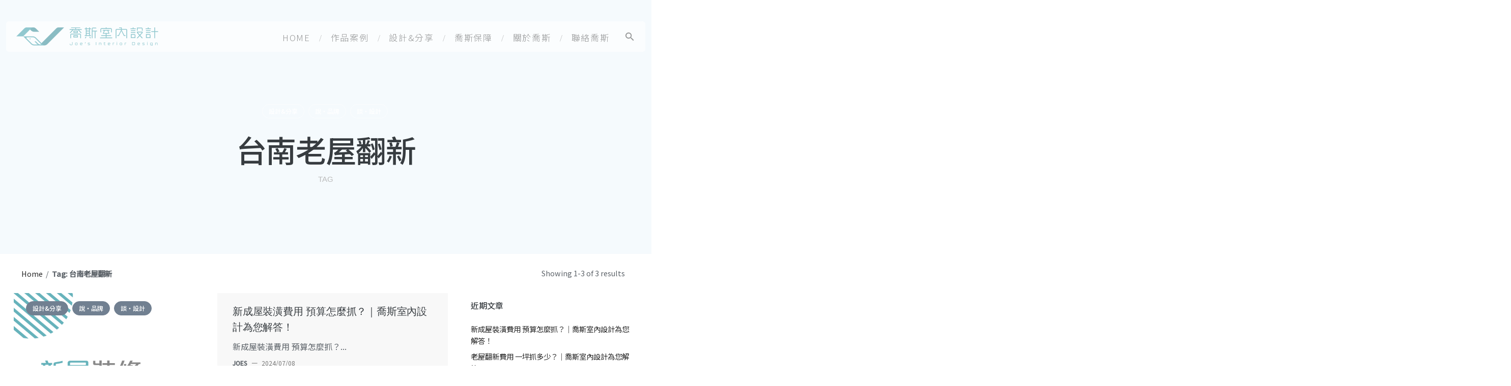

--- FILE ---
content_type: text/html; charset=UTF-8
request_url: https://www.joes.com.tw/tag/%E5%8F%B0%E5%8D%97%E8%80%81%E5%B1%8B%E7%BF%BB%E6%96%B0/
body_size: 24797
content:
<!DOCTYPE html>
<html lang="zh-TW">
<head>
	<meta charset="UTF-8">
	<meta name="viewport" content="width=device-width, initial-scale=1.0, maximum-scale=1, user-scalable=no">
	<link rel="profile" href="http://gmpg.org/xfn/11">
	<link rel="pingback" href="https://www.joes.com.tw/xmlrpc.php">

	<script type="text/javascript"></script>
<script type="text/javascript">
  !function(f,b,e,v,n,t,s)
  {if(f.fbq)return;n=f.fbq=function(){n.callMethod?
  n.callMethod.apply(n,arguments):n.queue.push(arguments)};
  if(!f._fbq)f._fbq=n;n.push=n;n.loaded=!0;n.version='2.0';
  n.queue=[];t=b.createElement(e);t.async=!0;
  t.src=v;s=b.getElementsByTagName(e)[0];
  s.parentNode.insertBefore(t,s)}(window, document,'script',
  'https://connect.facebook.net/en_US/fbevents.js');
  fbq('init', '581814819358929');
  fbq('track', 'PageView');
</script>
<noscript><img height="1" width="1" style="display:none"
  src="https://www.facebook.com/tr?id=581814819358929&ev=PageView&noscript=1"
/></noscript>
</script><meta name='robots' content='index, follow, max-image-preview:large, max-snippet:-1, max-video-preview:-1' />
	<style>img:is([sizes="auto" i], [sizes^="auto," i]) { contain-intrinsic-size: 3000px 1500px }</style>
	
<!-- Google Tag Manager for WordPress by gtm4wp.com -->
<script data-cfasync="false" data-pagespeed-no-defer>
	var gtm4wp_datalayer_name = "dataLayer";
	var dataLayer = dataLayer || [];
</script>
<!-- End Google Tag Manager for WordPress by gtm4wp.com --><!-- Jetpack Site Verification Tags -->
<meta name="google-site-verification" content="9yttAkzpsiL78S76gpwYlsVwqnD456ZEHi6abpowhM0" />

	<!-- This site is optimized with the Yoast SEO Premium plugin v19.1 (Yoast SEO v26.7) - https://yoast.com/wordpress/plugins/seo/ -->
	<title>台南老屋翻新 彙整 - JOE&#039;S 喬斯室內設計</title>
	<link rel="canonical" href="https://www.joes.com.tw/tag/台南老屋翻新/" />
	<meta property="og:locale" content="zh_TW" />
	<meta property="og:type" content="article" />
	<meta property="og:title" content="台南老屋翻新 彙整" />
	<meta property="og:url" content="https://www.joes.com.tw/tag/台南老屋翻新/" />
	<meta property="og:site_name" content="JOE&#039;S 喬斯室內設計" />
	<meta property="og:image" content="https://i0.wp.com/www.joes.com.tw/wp-content/uploads/2023/12/20231229190014_0-scaled.jpg?fit=2560%2C1617&quality=100&ssl=1" />
	<meta property="og:image:width" content="2560" />
	<meta property="og:image:height" content="1617" />
	<meta property="og:image:type" content="image/jpeg" />
	<meta name="twitter:card" content="summary_large_image" />
	<script type="application/ld+json" class="yoast-schema-graph">{"@context":"https://schema.org","@graph":[{"@type":"CollectionPage","@id":"https://www.joes.com.tw/tag/%e5%8f%b0%e5%8d%97%e8%80%81%e5%b1%8b%e7%bf%bb%e6%96%b0/","url":"https://www.joes.com.tw/tag/%e5%8f%b0%e5%8d%97%e8%80%81%e5%b1%8b%e7%bf%bb%e6%96%b0/","name":"台南老屋翻新 彙整 - JOE&#039;S 喬斯室內設計","isPartOf":{"@id":"https://www.joes.com.tw/#website"},"primaryImageOfPage":{"@id":"https://www.joes.com.tw/tag/%e5%8f%b0%e5%8d%97%e8%80%81%e5%b1%8b%e7%bf%bb%e6%96%b0/#primaryimage"},"image":{"@id":"https://www.joes.com.tw/tag/%e5%8f%b0%e5%8d%97%e8%80%81%e5%b1%8b%e7%bf%bb%e6%96%b0/#primaryimage"},"thumbnailUrl":"https://i0.wp.com/www.joes.com.tw/wp-content/uploads/2024/07/20240708143457_0_49d098.jpg?fit=1182%2C1182&quality=100&ssl=1","breadcrumb":{"@id":"https://www.joes.com.tw/tag/%e5%8f%b0%e5%8d%97%e8%80%81%e5%b1%8b%e7%bf%bb%e6%96%b0/#breadcrumb"},"inLanguage":"zh-TW"},{"@type":"ImageObject","inLanguage":"zh-TW","@id":"https://www.joes.com.tw/tag/%e5%8f%b0%e5%8d%97%e8%80%81%e5%b1%8b%e7%bf%bb%e6%96%b0/#primaryimage","url":"https://i0.wp.com/www.joes.com.tw/wp-content/uploads/2024/07/20240708143457_0_49d098.jpg?fit=1182%2C1182&quality=100&ssl=1","contentUrl":"https://i0.wp.com/www.joes.com.tw/wp-content/uploads/2024/07/20240708143457_0_49d098.jpg?fit=1182%2C1182&quality=100&ssl=1","width":1182,"height":1182,"caption":"新成屋裝潢費用 預算怎麼抓？｜喬斯室內設計為您解答！"},{"@type":"BreadcrumbList","@id":"https://www.joes.com.tw/tag/%e5%8f%b0%e5%8d%97%e8%80%81%e5%b1%8b%e7%bf%bb%e6%96%b0/#breadcrumb","itemListElement":[{"@type":"ListItem","position":1,"name":"首頁","item":"https://www.joes.com.tw/"},{"@type":"ListItem","position":2,"name":"台南老屋翻新"}]},{"@type":"WebSite","@id":"https://www.joes.com.tw/#website","url":"https://www.joes.com.tw/","name":"JOE'S 喬斯室內設計","description":"專業台南室內設計團隊，以台南深厚文化為底蘊，結合現代設計精髓，創造獨特生活美學，提供台南室內設計，台南老屋翻新，系統櫥櫃，台南衛浴整修，廚房設計，客廳設計，收納空間，統包各式居家裝潢服務，滿足現代居家生活","publisher":{"@id":"https://www.joes.com.tw/#organization"},"alternateName":"JOE'S 喬斯","potentialAction":[{"@type":"SearchAction","target":{"@type":"EntryPoint","urlTemplate":"https://www.joes.com.tw/?s={search_term_string}"},"query-input":{"@type":"PropertyValueSpecification","valueRequired":true,"valueName":"search_term_string"}}],"inLanguage":"zh-TW"},{"@type":"Organization","@id":"https://www.joes.com.tw/#organization","name":"Joe's 喬斯空間設計","url":"https://www.joes.com.tw/","logo":{"@type":"ImageObject","inLanguage":"zh-TW","@id":"https://www.joes.com.tw/#/schema/logo/image/","url":"https://i0.wp.com/www.joes.com.tw/wp-content/uploads/2023/12/20231229185534_0-scaled.jpg?fit=2560%2C636&quality=100&ssl=1","contentUrl":"https://i0.wp.com/www.joes.com.tw/wp-content/uploads/2023/12/20231229185534_0-scaled.jpg?fit=2560%2C636&quality=100&ssl=1","width":2560,"height":636,"caption":"Joe's 喬斯空間設計"},"image":{"@id":"https://www.joes.com.tw/#/schema/logo/image/"},"sameAs":["http://www.facebook.com/joesfur/","http://www.instagram.com/joes.design/"]}]}</script>
	<!-- / Yoast SEO Premium plugin. -->


<link rel='dns-prefetch' href='//www.googletagmanager.com' />
<link rel='dns-prefetch' href='//stats.wp.com' />
<link rel='preconnect' href='//i0.wp.com' />
<link rel='preconnect' href='//c0.wp.com' />
<script type="text/javascript">
/* <![CDATA[ */
window._wpemojiSettings = {"baseUrl":"https:\/\/s.w.org\/images\/core\/emoji\/16.0.1\/72x72\/","ext":".png","svgUrl":"https:\/\/s.w.org\/images\/core\/emoji\/16.0.1\/svg\/","svgExt":".svg","source":{"concatemoji":"https:\/\/www.joes.com.tw\/wp-includes\/js\/wp-emoji-release.min.js?ver=6.8.3"}};
/*! This file is auto-generated */
!function(s,n){var o,i,e;function c(e){try{var t={supportTests:e,timestamp:(new Date).valueOf()};sessionStorage.setItem(o,JSON.stringify(t))}catch(e){}}function p(e,t,n){e.clearRect(0,0,e.canvas.width,e.canvas.height),e.fillText(t,0,0);var t=new Uint32Array(e.getImageData(0,0,e.canvas.width,e.canvas.height).data),a=(e.clearRect(0,0,e.canvas.width,e.canvas.height),e.fillText(n,0,0),new Uint32Array(e.getImageData(0,0,e.canvas.width,e.canvas.height).data));return t.every(function(e,t){return e===a[t]})}function u(e,t){e.clearRect(0,0,e.canvas.width,e.canvas.height),e.fillText(t,0,0);for(var n=e.getImageData(16,16,1,1),a=0;a<n.data.length;a++)if(0!==n.data[a])return!1;return!0}function f(e,t,n,a){switch(t){case"flag":return n(e,"\ud83c\udff3\ufe0f\u200d\u26a7\ufe0f","\ud83c\udff3\ufe0f\u200b\u26a7\ufe0f")?!1:!n(e,"\ud83c\udde8\ud83c\uddf6","\ud83c\udde8\u200b\ud83c\uddf6")&&!n(e,"\ud83c\udff4\udb40\udc67\udb40\udc62\udb40\udc65\udb40\udc6e\udb40\udc67\udb40\udc7f","\ud83c\udff4\u200b\udb40\udc67\u200b\udb40\udc62\u200b\udb40\udc65\u200b\udb40\udc6e\u200b\udb40\udc67\u200b\udb40\udc7f");case"emoji":return!a(e,"\ud83e\udedf")}return!1}function g(e,t,n,a){var r="undefined"!=typeof WorkerGlobalScope&&self instanceof WorkerGlobalScope?new OffscreenCanvas(300,150):s.createElement("canvas"),o=r.getContext("2d",{willReadFrequently:!0}),i=(o.textBaseline="top",o.font="600 32px Arial",{});return e.forEach(function(e){i[e]=t(o,e,n,a)}),i}function t(e){var t=s.createElement("script");t.src=e,t.defer=!0,s.head.appendChild(t)}"undefined"!=typeof Promise&&(o="wpEmojiSettingsSupports",i=["flag","emoji"],n.supports={everything:!0,everythingExceptFlag:!0},e=new Promise(function(e){s.addEventListener("DOMContentLoaded",e,{once:!0})}),new Promise(function(t){var n=function(){try{var e=JSON.parse(sessionStorage.getItem(o));if("object"==typeof e&&"number"==typeof e.timestamp&&(new Date).valueOf()<e.timestamp+604800&&"object"==typeof e.supportTests)return e.supportTests}catch(e){}return null}();if(!n){if("undefined"!=typeof Worker&&"undefined"!=typeof OffscreenCanvas&&"undefined"!=typeof URL&&URL.createObjectURL&&"undefined"!=typeof Blob)try{var e="postMessage("+g.toString()+"("+[JSON.stringify(i),f.toString(),p.toString(),u.toString()].join(",")+"));",a=new Blob([e],{type:"text/javascript"}),r=new Worker(URL.createObjectURL(a),{name:"wpTestEmojiSupports"});return void(r.onmessage=function(e){c(n=e.data),r.terminate(),t(n)})}catch(e){}c(n=g(i,f,p,u))}t(n)}).then(function(e){for(var t in e)n.supports[t]=e[t],n.supports.everything=n.supports.everything&&n.supports[t],"flag"!==t&&(n.supports.everythingExceptFlag=n.supports.everythingExceptFlag&&n.supports[t]);n.supports.everythingExceptFlag=n.supports.everythingExceptFlag&&!n.supports.flag,n.DOMReady=!1,n.readyCallback=function(){n.DOMReady=!0}}).then(function(){return e}).then(function(){var e;n.supports.everything||(n.readyCallback(),(e=n.source||{}).concatemoji?t(e.concatemoji):e.wpemoji&&e.twemoji&&(t(e.twemoji),t(e.wpemoji)))}))}((window,document),window._wpemojiSettings);
/* ]]> */
</script>

<style id='wp-emoji-styles-inline-css' type='text/css'>

	img.wp-smiley, img.emoji {
		display: inline !important;
		border: none !important;
		box-shadow: none !important;
		height: 1em !important;
		width: 1em !important;
		margin: 0 0.07em !important;
		vertical-align: -0.1em !important;
		background: none !important;
		padding: 0 !important;
	}
</style>
<link rel='stylesheet' id='wp-block-library-css' href='https://c0.wp.com/c/6.8.3/wp-includes/css/dist/block-library/style.min.css' type='text/css' media='all' />
<style id='wp-block-library-theme-inline-css' type='text/css'>
.wp-block-audio :where(figcaption){color:#555;font-size:13px;text-align:center}.is-dark-theme .wp-block-audio :where(figcaption){color:#ffffffa6}.wp-block-audio{margin:0 0 1em}.wp-block-code{border:1px solid #ccc;border-radius:4px;font-family:Menlo,Consolas,monaco,monospace;padding:.8em 1em}.wp-block-embed :where(figcaption){color:#555;font-size:13px;text-align:center}.is-dark-theme .wp-block-embed :where(figcaption){color:#ffffffa6}.wp-block-embed{margin:0 0 1em}.blocks-gallery-caption{color:#555;font-size:13px;text-align:center}.is-dark-theme .blocks-gallery-caption{color:#ffffffa6}:root :where(.wp-block-image figcaption){color:#555;font-size:13px;text-align:center}.is-dark-theme :root :where(.wp-block-image figcaption){color:#ffffffa6}.wp-block-image{margin:0 0 1em}.wp-block-pullquote{border-bottom:4px solid;border-top:4px solid;color:currentColor;margin-bottom:1.75em}.wp-block-pullquote cite,.wp-block-pullquote footer,.wp-block-pullquote__citation{color:currentColor;font-size:.8125em;font-style:normal;text-transform:uppercase}.wp-block-quote{border-left:.25em solid;margin:0 0 1.75em;padding-left:1em}.wp-block-quote cite,.wp-block-quote footer{color:currentColor;font-size:.8125em;font-style:normal;position:relative}.wp-block-quote:where(.has-text-align-right){border-left:none;border-right:.25em solid;padding-left:0;padding-right:1em}.wp-block-quote:where(.has-text-align-center){border:none;padding-left:0}.wp-block-quote.is-large,.wp-block-quote.is-style-large,.wp-block-quote:where(.is-style-plain){border:none}.wp-block-search .wp-block-search__label{font-weight:700}.wp-block-search__button{border:1px solid #ccc;padding:.375em .625em}:where(.wp-block-group.has-background){padding:1.25em 2.375em}.wp-block-separator.has-css-opacity{opacity:.4}.wp-block-separator{border:none;border-bottom:2px solid;margin-left:auto;margin-right:auto}.wp-block-separator.has-alpha-channel-opacity{opacity:1}.wp-block-separator:not(.is-style-wide):not(.is-style-dots){width:100px}.wp-block-separator.has-background:not(.is-style-dots){border-bottom:none;height:1px}.wp-block-separator.has-background:not(.is-style-wide):not(.is-style-dots){height:2px}.wp-block-table{margin:0 0 1em}.wp-block-table td,.wp-block-table th{word-break:normal}.wp-block-table :where(figcaption){color:#555;font-size:13px;text-align:center}.is-dark-theme .wp-block-table :where(figcaption){color:#ffffffa6}.wp-block-video :where(figcaption){color:#555;font-size:13px;text-align:center}.is-dark-theme .wp-block-video :where(figcaption){color:#ffffffa6}.wp-block-video{margin:0 0 1em}:root :where(.wp-block-template-part.has-background){margin-bottom:0;margin-top:0;padding:1.25em 2.375em}
</style>
<style id='classic-theme-styles-inline-css' type='text/css'>
/*! This file is auto-generated */
.wp-block-button__link{color:#fff;background-color:#32373c;border-radius:9999px;box-shadow:none;text-decoration:none;padding:calc(.667em + 2px) calc(1.333em + 2px);font-size:1.125em}.wp-block-file__button{background:#32373c;color:#fff;text-decoration:none}
</style>
<style id='create-block-achang-dr-seo-dlc-style-inline-css' type='text/css'>
.flex-grow{flex-grow:1}.achang-dr-seo-dlc-lazybag{padding:.4em}.achang-dr-seo-dlc-lazybag ul:not(.list-no-pic){list-style:none;padding-left:0}.achang-dr-seo-dlc-lazybag ul:not(.list-no-pic) li{list-style:none}.achang-dr-seo-dlc-lazybag figure{margin:0!important;overflow:hidden}.achang-dr-seo-dlc-lazybag .lazybag-img span{background-position:50%;background-size:cover;display:block;padding-top:75%}.achang-dr-seo-dlc-lazybag a,.achang-dr-seo-dlc-lazybag a:visited{color:inherit;text-decoration:none}.achang-dr-seo-dlc-lazybag a:hover{filter:brightness(1.02)}.achang-dr-seo-dlc-lazybag .lazy-title{font-size:1.2em;font-weight:700;margin:.2em 0 .6em}.achang-dr-seo-dlc-lazybag p{text-align:justify}.achang-dr-seo-dlc-lazybag .lazybag-content{margin-top:1em}.achang-dr-seo-dlc-lazybag .list-content li,.achang-dr-seo-dlc-lazybag .list-no-content li{align-items:center;display:flex}.achang-dr-seo-dlc-lazybag .list-content li:not(:last-of-type),.achang-dr-seo-dlc-lazybag .list-no-content li:not(:last-of-type){margin:0 0 16px}.achang-dr-seo-dlc-lazybag .list-content li .lazybag-img,.achang-dr-seo-dlc-lazybag .list-no-content li .lazybag-img{border:1px solid #e8e8e8;border-radius:4px;flex-shrink:0;margin:0 32px 0 0!important;max-width:210px!important;width:100%}.achang-dr-seo-dlc-lazybag .list-content li .lazy-title,.achang-dr-seo-dlc-lazybag .list-no-content li .lazy-title{flex-grow:1}.achang-dr-seo-dlc-lazybag .list-content li .lazybag-content:after,.achang-dr-seo-dlc-lazybag .list-no-content li .lazybag-content:after{border-bottom:1px solid #dbdbdb;content:"";display:block;margin:10px 0;width:18%}.achang-dr-seo-dlc-lazybag .list-block{list-style:none}.achang-dr-seo-dlc-lazybag .list-block li{border-radius:24px;box-shadow:0 0 6px 0 hsla(0,0%,45%,.25);padding:20px 26px}.achang-dr-seo-dlc-lazybag .list-block li:not(:last-of-type){margin:0 0 30px}.achang-dr-seo-dlc-lazybag .list-block .lazy-title{font-size:1.2em;margin-bottom:.6em}.achang-dr-seo-dlc-lazybag .list-block .lazybag-readmore{text-align:center}.achang-dr-seo-dlc-lazybag .list-slide{list-style:none}.achang-dr-seo-dlc-lazybag .list-slide li{border:1px solid #dbdbdb;border-radius:10px;position:relative}.achang-dr-seo-dlc-lazybag .list-slide li:not(:last-of-type){margin:0 0 30px}.achang-dr-seo-dlc-lazybag .list-slide li .lazy-title{background:rgba(0,0,0,.6);bottom:0;color:#fff;left:0;margin-bottom:0;padding:14px 16px;position:absolute;right:0;text-align:center}.achang-dr-seo-dlc-lazybag .list-grid,.achang-dr-seo-dlc-lazybag .list-grid-full{display:grid;gap:2.4em 1.8em;grid-template-columns:repeat(3,minmax(0,1fr));list-style:none}.achang-dr-seo-dlc-lazybag .list-grid .lazybag-readmore,.achang-dr-seo-dlc-lazybag .list-grid-full .lazybag-readmore{text-align:center}.achang-dr-seo-dlc-lazybag .list-grid-full{gap:1.4em 1em}.achang-dr-seo-dlc-lazybag .list-grid-full li{border-radius:10px;box-shadow:0 0 6.5px 0 hsla(0,0%,70%,.4);display:flex;flex-direction:column;padding:24px 14px}.achang-dr-seo-dlc-lazybag .list-magazine{list-style:none}.achang-dr-seo-dlc-lazybag .list-magazine li{margin-bottom:2.2em!important;position:relative}.achang-dr-seo-dlc-lazybag .list-magazine .lazybag-img{width:100%}.achang-dr-seo-dlc-lazybag .list-magazine .lazybag-img a{display:inline-block;width:57%}.achang-dr-seo-dlc-lazybag .list-magazine li .block{background-color:#fff;border-radius:10px;box-shadow:0 4px 4px 0 hsla(0,0%,70%,.25);padding:2em;position:absolute;top:50%;transform:translateY(-50%);width:54%}.achang-dr-seo-dlc-lazybag .list-magazine li:nth-of-type(2n) .lazybag-img{text-align:right}.achang-dr-seo-dlc-lazybag .list-magazine li:nth-of-type(odd) .block{right:0}.achang-dr-seo-dlc-lazybag .list-magazine li:nth-of-type(2n) .block{left:0}@media screen and (min-width:768px){.achang-dr-seo-dlc-lazybag .list-magazine .lazy-title-sm{display:none}}@media screen and (max-width:767px){.achang-dr-seo-dlc-lazybag figure{max-height:75vw}.achang-dr-seo-dlc-lazybag figure img{aspect-ratio:auto;height:auto}.achang-dr-seo-dlc-lazybag .list-grid,.achang-dr-seo-dlc-lazybag .list-grid-full{grid-template-columns:repeat(1,minmax(0,1fr))}.achang-dr-seo-dlc-lazybag .list-grid .lazy-title,.achang-dr-seo-dlc-lazybag .list-grid-full .lazy-title{text-align:center}.achang-dr-seo-dlc-lazybag .list-content li,.achang-dr-seo-dlc-lazybag .list-no-content li{display:block}.achang-dr-seo-dlc-lazybag .list-content li .lazybag-img,.achang-dr-seo-dlc-lazybag .list-no-content li .lazybag-img{margin:0!important;max-width:none!important}.achang-dr-seo-dlc-lazybag .list-magazine .lazy-title{display:none}.achang-dr-seo-dlc-lazybag .list-magazine .lazybag-img a{width:100%}.achang-dr-seo-dlc-lazybag .list-magazine li{background-color:#fff;border-radius:10px;box-shadow:0 4px 4px 0 hsla(0,0%,70%,.25);padding:2em 1em}.achang-dr-seo-dlc-lazybag .list-magazine li .block{background:none;box-shadow:none;padding:0;position:relative;transform:none;width:auto}.achang-dr-seo-dlc-lazybag .list-magazine .lazybag-content p{color:#9e9e9e}.achang-dr-seo-dlc-lazybag .list-magazine .lazybag-readmore{text-align:center}}

</style>
<link rel='stylesheet' id='achang-pencil-box-style-box-style-css' href='https://www.joes.com.tw/wp-content/plugins/achang-pencil-box/gutenberg/build/style-index.css?ver=1.8.9' type='text/css' media='all' />
<link rel='stylesheet' id='mediaelement-css' href='https://c0.wp.com/c/6.8.3/wp-includes/js/mediaelement/mediaelementplayer-legacy.min.css' type='text/css' media='all' />
<link rel='stylesheet' id='wp-mediaelement-css' href='https://c0.wp.com/c/6.8.3/wp-includes/js/mediaelement/wp-mediaelement.min.css' type='text/css' media='all' />
<style id='jetpack-sharing-buttons-style-inline-css' type='text/css'>
.jetpack-sharing-buttons__services-list{display:flex;flex-direction:row;flex-wrap:wrap;gap:0;list-style-type:none;margin:5px;padding:0}.jetpack-sharing-buttons__services-list.has-small-icon-size{font-size:12px}.jetpack-sharing-buttons__services-list.has-normal-icon-size{font-size:16px}.jetpack-sharing-buttons__services-list.has-large-icon-size{font-size:24px}.jetpack-sharing-buttons__services-list.has-huge-icon-size{font-size:36px}@media print{.jetpack-sharing-buttons__services-list{display:none!important}}.editor-styles-wrapper .wp-block-jetpack-sharing-buttons{gap:0;padding-inline-start:0}ul.jetpack-sharing-buttons__services-list.has-background{padding:1.25em 2.375em}
</style>
<style id='global-styles-inline-css' type='text/css'>
:root{--wp--preset--aspect-ratio--square: 1;--wp--preset--aspect-ratio--4-3: 4/3;--wp--preset--aspect-ratio--3-4: 3/4;--wp--preset--aspect-ratio--3-2: 3/2;--wp--preset--aspect-ratio--2-3: 2/3;--wp--preset--aspect-ratio--16-9: 16/9;--wp--preset--aspect-ratio--9-16: 9/16;--wp--preset--color--black: #000000;--wp--preset--color--cyan-bluish-gray: #abb8c3;--wp--preset--color--white: #ffffff;--wp--preset--color--pale-pink: #f78da7;--wp--preset--color--vivid-red: #cf2e2e;--wp--preset--color--luminous-vivid-orange: #ff6900;--wp--preset--color--luminous-vivid-amber: #fcb900;--wp--preset--color--light-green-cyan: #7bdcb5;--wp--preset--color--vivid-green-cyan: #00d084;--wp--preset--color--pale-cyan-blue: #8ed1fc;--wp--preset--color--vivid-cyan-blue: #0693e3;--wp--preset--color--vivid-purple: #9b51e0;--wp--preset--color--brand-color: #718091;--wp--preset--color--blue-dark: #174EE2;--wp--preset--color--dark-strong: #24262B;--wp--preset--color--dark-light: #32353C;--wp--preset--color--grey-strong: #6A707E;--wp--preset--color--grey-light: #949597;--wp--preset--gradient--vivid-cyan-blue-to-vivid-purple: linear-gradient(135deg,rgba(6,147,227,1) 0%,rgb(155,81,224) 100%);--wp--preset--gradient--light-green-cyan-to-vivid-green-cyan: linear-gradient(135deg,rgb(122,220,180) 0%,rgb(0,208,130) 100%);--wp--preset--gradient--luminous-vivid-amber-to-luminous-vivid-orange: linear-gradient(135deg,rgba(252,185,0,1) 0%,rgba(255,105,0,1) 100%);--wp--preset--gradient--luminous-vivid-orange-to-vivid-red: linear-gradient(135deg,rgba(255,105,0,1) 0%,rgb(207,46,46) 100%);--wp--preset--gradient--very-light-gray-to-cyan-bluish-gray: linear-gradient(135deg,rgb(238,238,238) 0%,rgb(169,184,195) 100%);--wp--preset--gradient--cool-to-warm-spectrum: linear-gradient(135deg,rgb(74,234,220) 0%,rgb(151,120,209) 20%,rgb(207,42,186) 40%,rgb(238,44,130) 60%,rgb(251,105,98) 80%,rgb(254,248,76) 100%);--wp--preset--gradient--blush-light-purple: linear-gradient(135deg,rgb(255,206,236) 0%,rgb(152,150,240) 100%);--wp--preset--gradient--blush-bordeaux: linear-gradient(135deg,rgb(254,205,165) 0%,rgb(254,45,45) 50%,rgb(107,0,62) 100%);--wp--preset--gradient--luminous-dusk: linear-gradient(135deg,rgb(255,203,112) 0%,rgb(199,81,192) 50%,rgb(65,88,208) 100%);--wp--preset--gradient--pale-ocean: linear-gradient(135deg,rgb(255,245,203) 0%,rgb(182,227,212) 50%,rgb(51,167,181) 100%);--wp--preset--gradient--electric-grass: linear-gradient(135deg,rgb(202,248,128) 0%,rgb(113,206,126) 100%);--wp--preset--gradient--midnight: linear-gradient(135deg,rgb(2,3,129) 0%,rgb(40,116,252) 100%);--wp--preset--font-size--small: 13px;--wp--preset--font-size--medium: 20px;--wp--preset--font-size--large: 17px;--wp--preset--font-size--x-large: 42px;--wp--preset--font-size--extra-small: 12px;--wp--preset--font-size--normal: 14px;--wp--preset--font-size--larger: 20px;--wp--preset--spacing--20: 0.44rem;--wp--preset--spacing--30: 0.67rem;--wp--preset--spacing--40: 1rem;--wp--preset--spacing--50: 1.5rem;--wp--preset--spacing--60: 2.25rem;--wp--preset--spacing--70: 3.38rem;--wp--preset--spacing--80: 5.06rem;--wp--preset--shadow--natural: 6px 6px 9px rgba(0, 0, 0, 0.2);--wp--preset--shadow--deep: 12px 12px 50px rgba(0, 0, 0, 0.4);--wp--preset--shadow--sharp: 6px 6px 0px rgba(0, 0, 0, 0.2);--wp--preset--shadow--outlined: 6px 6px 0px -3px rgba(255, 255, 255, 1), 6px 6px rgba(0, 0, 0, 1);--wp--preset--shadow--crisp: 6px 6px 0px rgba(0, 0, 0, 1);}:where(.is-layout-flex){gap: 0.5em;}:where(.is-layout-grid){gap: 0.5em;}body .is-layout-flex{display: flex;}.is-layout-flex{flex-wrap: wrap;align-items: center;}.is-layout-flex > :is(*, div){margin: 0;}body .is-layout-grid{display: grid;}.is-layout-grid > :is(*, div){margin: 0;}:where(.wp-block-columns.is-layout-flex){gap: 2em;}:where(.wp-block-columns.is-layout-grid){gap: 2em;}:where(.wp-block-post-template.is-layout-flex){gap: 1.25em;}:where(.wp-block-post-template.is-layout-grid){gap: 1.25em;}.has-black-color{color: var(--wp--preset--color--black) !important;}.has-cyan-bluish-gray-color{color: var(--wp--preset--color--cyan-bluish-gray) !important;}.has-white-color{color: var(--wp--preset--color--white) !important;}.has-pale-pink-color{color: var(--wp--preset--color--pale-pink) !important;}.has-vivid-red-color{color: var(--wp--preset--color--vivid-red) !important;}.has-luminous-vivid-orange-color{color: var(--wp--preset--color--luminous-vivid-orange) !important;}.has-luminous-vivid-amber-color{color: var(--wp--preset--color--luminous-vivid-amber) !important;}.has-light-green-cyan-color{color: var(--wp--preset--color--light-green-cyan) !important;}.has-vivid-green-cyan-color{color: var(--wp--preset--color--vivid-green-cyan) !important;}.has-pale-cyan-blue-color{color: var(--wp--preset--color--pale-cyan-blue) !important;}.has-vivid-cyan-blue-color{color: var(--wp--preset--color--vivid-cyan-blue) !important;}.has-vivid-purple-color{color: var(--wp--preset--color--vivid-purple) !important;}.has-black-background-color{background-color: var(--wp--preset--color--black) !important;}.has-cyan-bluish-gray-background-color{background-color: var(--wp--preset--color--cyan-bluish-gray) !important;}.has-white-background-color{background-color: var(--wp--preset--color--white) !important;}.has-pale-pink-background-color{background-color: var(--wp--preset--color--pale-pink) !important;}.has-vivid-red-background-color{background-color: var(--wp--preset--color--vivid-red) !important;}.has-luminous-vivid-orange-background-color{background-color: var(--wp--preset--color--luminous-vivid-orange) !important;}.has-luminous-vivid-amber-background-color{background-color: var(--wp--preset--color--luminous-vivid-amber) !important;}.has-light-green-cyan-background-color{background-color: var(--wp--preset--color--light-green-cyan) !important;}.has-vivid-green-cyan-background-color{background-color: var(--wp--preset--color--vivid-green-cyan) !important;}.has-pale-cyan-blue-background-color{background-color: var(--wp--preset--color--pale-cyan-blue) !important;}.has-vivid-cyan-blue-background-color{background-color: var(--wp--preset--color--vivid-cyan-blue) !important;}.has-vivid-purple-background-color{background-color: var(--wp--preset--color--vivid-purple) !important;}.has-black-border-color{border-color: var(--wp--preset--color--black) !important;}.has-cyan-bluish-gray-border-color{border-color: var(--wp--preset--color--cyan-bluish-gray) !important;}.has-white-border-color{border-color: var(--wp--preset--color--white) !important;}.has-pale-pink-border-color{border-color: var(--wp--preset--color--pale-pink) !important;}.has-vivid-red-border-color{border-color: var(--wp--preset--color--vivid-red) !important;}.has-luminous-vivid-orange-border-color{border-color: var(--wp--preset--color--luminous-vivid-orange) !important;}.has-luminous-vivid-amber-border-color{border-color: var(--wp--preset--color--luminous-vivid-amber) !important;}.has-light-green-cyan-border-color{border-color: var(--wp--preset--color--light-green-cyan) !important;}.has-vivid-green-cyan-border-color{border-color: var(--wp--preset--color--vivid-green-cyan) !important;}.has-pale-cyan-blue-border-color{border-color: var(--wp--preset--color--pale-cyan-blue) !important;}.has-vivid-cyan-blue-border-color{border-color: var(--wp--preset--color--vivid-cyan-blue) !important;}.has-vivid-purple-border-color{border-color: var(--wp--preset--color--vivid-purple) !important;}.has-vivid-cyan-blue-to-vivid-purple-gradient-background{background: var(--wp--preset--gradient--vivid-cyan-blue-to-vivid-purple) !important;}.has-light-green-cyan-to-vivid-green-cyan-gradient-background{background: var(--wp--preset--gradient--light-green-cyan-to-vivid-green-cyan) !important;}.has-luminous-vivid-amber-to-luminous-vivid-orange-gradient-background{background: var(--wp--preset--gradient--luminous-vivid-amber-to-luminous-vivid-orange) !important;}.has-luminous-vivid-orange-to-vivid-red-gradient-background{background: var(--wp--preset--gradient--luminous-vivid-orange-to-vivid-red) !important;}.has-very-light-gray-to-cyan-bluish-gray-gradient-background{background: var(--wp--preset--gradient--very-light-gray-to-cyan-bluish-gray) !important;}.has-cool-to-warm-spectrum-gradient-background{background: var(--wp--preset--gradient--cool-to-warm-spectrum) !important;}.has-blush-light-purple-gradient-background{background: var(--wp--preset--gradient--blush-light-purple) !important;}.has-blush-bordeaux-gradient-background{background: var(--wp--preset--gradient--blush-bordeaux) !important;}.has-luminous-dusk-gradient-background{background: var(--wp--preset--gradient--luminous-dusk) !important;}.has-pale-ocean-gradient-background{background: var(--wp--preset--gradient--pale-ocean) !important;}.has-electric-grass-gradient-background{background: var(--wp--preset--gradient--electric-grass) !important;}.has-midnight-gradient-background{background: var(--wp--preset--gradient--midnight) !important;}.has-small-font-size{font-size: var(--wp--preset--font-size--small) !important;}.has-medium-font-size{font-size: var(--wp--preset--font-size--medium) !important;}.has-large-font-size{font-size: var(--wp--preset--font-size--large) !important;}.has-x-large-font-size{font-size: var(--wp--preset--font-size--x-large) !important;}
:where(.wp-block-post-template.is-layout-flex){gap: 1.25em;}:where(.wp-block-post-template.is-layout-grid){gap: 1.25em;}
:where(.wp-block-columns.is-layout-flex){gap: 2em;}:where(.wp-block-columns.is-layout-grid){gap: 2em;}
:root :where(.wp-block-pullquote){font-size: 1.5em;line-height: 1.6;}
</style>
<link rel='stylesheet' id='achang-ft-btn-css' href='https://www.joes.com.tw/wp-content/plugins/achang-ft-btn/css/style.css?ver=1762414630' type='text/css' media='all' />
<link rel='stylesheet' id='achang-pencil-box-css' href='https://www.joes.com.tw/wp-content/plugins/achang-pencil-box/public/css/achang-pencil-box-public.css?ver=1.9.3.1762414637.1.0.0' type='text/css' media='all' />
<link rel='stylesheet' id='contact-form-7-css' href='https://www.joes.com.tw/wp-content/plugins/contact-form-7/includes/css/styles.css?ver=6.1.4' type='text/css' media='all' />
<link rel='stylesheet' id='parent-style-css' href='https://www.joes.com.tw/wp-content/themes/norebro/style.css?ver=6.8.3' type='text/css' media='all' />
<link rel='stylesheet' id='norebro-style-css' href='https://www.joes.com.tw/wp-content/themes/norebro-child/style.css?ver=1.0.0' type='text/css' media='all' />
<style id='norebro-style-inline-css' type='text/css'>
#masthead.site-header, #mega-menu-wrap ul li, #mega-menu-wrap > ul#primary-menu > li, #masthead .menu-other > li > a, #masthead.site-header .header-bottom .copyright {font-size:1.03em;font-style:normal;font-weight:300;letter-spacing:0.1em;color:#6b6b6b;}#masthead.site-header{}#masthead.site-header{border-bottom-style:solid;border-bottom-color:#878787;}#masthead.site-header.header-fixed{border:none;}.header-title .bg-image{background-color:#f5fafd;background-size:auto;}.header-title::after{background-color:transparent;}.header-title h1.page-title{font-style:inherit;font-weight:500;color:#0dbfa1;}.norebro-bar{background-color:#ffffff;color:#373c40;}.bar-hamburger{color:#373c40;}body .site-content{background-size:auto;background-position:center center;background-repeat: repeat;}footer.site-footer{background-color:#7c7c7c;background-size:cover;color:#f7f7f7;}.site-footer .widget,.site-footer .widget p,.site-footer .widget .subtitle,.site-footer .widget a,.site-footer .widget .widget-title, .site-footer .widget a:hover, .site-footer .widget h3 a, .site-footer .widget h4 a,.site-footer .widgets .socialbar a.social.outline i,.site-footer .widgets input,.site-footer input:not([type="submit"]):hover, .site-footer .widget_recent_comments .comment-author-link,.site-footer .widgets input:focus,.site-footer .widget_norebro_widget_subscribe button.btn,.site-footer .widgets select,.site-footer .widget_tag_cloud .tagcloud a,.site-footer .widget_tag_cloud .tagcloud a:hover{color:#f7f7f7;}.site-footer .widget_norebro_widget_subscribe button.btn, .site-footer .widget_norebro_widget_subscribe button.btn:hover,.site-footer input:not([type="submit"]), .site-footer input:not([type="submit"]):focus,.site-footer .widgets .socialbar a.social.outline,.site-footer .widgets select,.site-footer .widget_tag_cloud .tagcloud a,.site-footer .widget_tag_cloud .tagcloud a:hover{border-color:#f7f7f7;}.site-footer .widget_norebro_widget_subscribe button.btn:hover, .site-footer .widgets .socialbar a.social.outline:hover{background-color:#f7f7f7;}footer.site-footer .site-info,footer.site-footer .site-info a,footer.site-footer .site-info a:hover{color:#f9f9f9;}footer.site-footer .site-info a,footer.site-footer .site-info a:hover{}.accordion-box .title:hover .control,.accordion-box .item.active .control,.accordion-box.title-brand-color .title,.accordion-box.active-brand-color .item.active .control,.accordion-box.active-brand-color .title:hover .control,.slider .owl-dot.brand,.socialbar.brand a:hover,.socialbar.brand.outline a,.socialbar.brand.flat a,.socialbar.brand.inline a:hover,.video-module .btn-play.outline.btn-brand,.video-module.boxed:hover .btn-play.btn-brand,.widget_tag_cloud .tagcloud a:hover, .widget_product_tag_cloud .tagcloud a:hover,.widget_nav_menu .menu-item a:hover,.widget_pages .menu-item a:hover,.widget_nav_menu .current-menu-item a,.widget_pages .current-menu-item a,.widget-sidebar-menu-left .menu-item a:hover,.widget_rss ul a,.widget_norebro_widget_recent_posts ul.recent-posts-list h4 a:hover,.widget_norebro_widget_login a,.widget div.star-rating:before,.widget div.star-rating span:before, .widget span.star-rating:before,.widget span.star-rating span:before,a:hover,p a,.btn-brand:hover,.btn-outline.btn-brand,a.btn-outline.btn-brand,.btn-outline.btn-brand.disabled:hover,a.btn-outline.btn-brand.disabled:hover,.btn-link.btn-brand,a.btn-link.btn-brand,a.tag:hover,.tag-wrap a:hover,a[class^="tag-link-"]:hover,nav.pagination li a.page-numbers.active,.fullscreen-navigation .copyright .content > a,.fullscreen-navigation.simple ul.menu li:hover > a,.fullscreen-navigation.centered .fullscreen-menu-wrap ul.menu > li a:hover,.post-navigation .box-wrap > a:hover h4, .post-navigation .box-wrap > a:hover .icon,.bar .content a:hover,.bar .share .links a:hover,.portfolio-sorting li a:hover,.portfolio-item h4.title a:hover, .portfolio-item .widget h4 a:hover, .widget .portfolio-item h4 a:hover,.portfolio-item .category.outline,.portfolio-item.grid-2:hover h4.title, .portfolio-item.grid-2:hover .widget h4, .widget .portfolio-item.grid-2:hover h4,.portfolio-item.grid-2.hover-2 .overlay span,.portfolio-item.grid-5 .more span,.blog-grid .tags a:hover,.blog-grid:hover h3 a,.blog-grid.grid-4:hover .tags a,.post .entry-content a:not(.wp-block-button__link):not(.wp-block-file__button),.page-links a,.entry-footer .share .title:hover,.toggle-post:hover .arrow,.toggle-post:hover .content h3,.post .comments-link a:hover,.comments-area .comment-body .comment-meta .reply a,.comments-area .comment-body .comment-meta a.comment-edit-link,.comments-area .reply a,.comments-area .reply-cancle a,.comments-area a.comment-edit-link,input.brand-color,input[type="submit"].brand-color,button.brand-color,a.brand-color,div.brand-color,span.brand-color,input.brand-color-hover:hover,input[type="submit"].brand-color-hover:hover,button.brand-color-hover:hover,a.brand-color-hover:hover,div.brand-color-hover:hover,span.brand-color-hover:hover,.brand-color,.brand-color-after:after,.brand-color-before:before,.brand-color-hover:hover,.brand-color-hover-after:after,.brand-color-hover-before:before,.woocommerce .product div.summary .woo-review-link:hover,.woocommerce .product .product_meta a,ul.woo-products li.product:hover h3 a,.woocommerce form.login a,.woocommerce #payment li.wc_payment_method a.about_paypal,.woocommerce .woo-my-nav li.is-active a,.woocommerce .woo-my-content p a:hover, .has-brand-color-color, .is-style-outline .has-brand-color-color {color:#718091;}.video-module.btn-brand-color-hover:hover .btn-play .icon,.brand-color-i,.brand-color-after-i:after,.brand-color-before-i:before,.brand-color-hover-i:hover,.brand-color-hover-i-after:after,.brand-color-hover-i-before:before{color:#718091 !important;}.accordion-box.outline.title-brand-border-color .title,.contact-form.without-label-offset .focus.active,.contact-form.flat input:not([type="submit"]):focus, .contact-form.flat select:focus, .contact-form.flat textarea:focus,.socialbar.brand a,.video-module .btn-play.btn-brand,.widget_tag_cloud .tagcloud a:hover, .widget_product_tag_cloud .tagcloud a:hover,.widget_calendar tbody tr td#today,.btn-brand,.btn-outline.btn-brand,a.btn-outline.btn-brand,.btn-outline.btn-brand:hover,a.btn-outline.btn-brand:hover,.btn-outline.btn-brand.disabled:hover,a.btn-outline.btn-brand.disabled:hover,input:not([type="submit"]):focus,textarea:focus,select:focus,a.tag:hover,.tag-wrap a:hover,a[class^="tag-link-"]:hover,.portfolio-gallery .gallery-content .tag,.header-search form input:focus,.fullscreen-navigation.simple ul.menu li:hover > a:after, .fullscreen-navigation.simple ul.menu li:hover > a:before,.portfolio-item .category.outline,.portfolio-page.fullscreen .content .tag,.entry-footer .share .title:hover,input.brand-border-color,input[type="submit"].brand-border-color,button.brand-border-color,a.brand-border-color,div.brand-border-color,span.brand-border-color,input.brand-border-color-hover:hover,input[type="submit"].brand-border-color-hover:hover,button.brand-border-color-hover:hover,a.brand-border-color-hover:hover,div.brand-border-color-hover:hover,span.brand-border-color-hover:hover,.brand-border-color,.brand-border-color-after:after,.brand-border-color-before:before,.brand-border-color-hover:hover,.brand-border-color-hover-after:after,.brand-border-color-hover-before:before, .has-brand-color-background-color, .is-style-outline .has-brand-color-color {border-color:#718091;}.brand-border-color-i,.brand-border-color-after-i:after,.brand-border-color-before-i:before,.brand-border-color-hover-i:hover,.brand-border-color-hover-i-after:after,.brand-border-color-hover-i-before:before{border-color:#718091 !important;}.divider,h1.with-divider:after, h2.with-divider:after, h3.with-divider:after, h4.with-divider:after, h5.with-divider:after, h6.with-divider:after,.accordion-box.title-brand-bg-color .title,.list-box li:after, .widget_recent_comments li:after, .widget_recent_entries li:after, .widget_meta li:after, .widget_archive li:after, .widget_nav_menu li:after,.widget_pages li:after, .widget_categories li:after, .widget_rss li:after, .widget_product_categories li:after,.list-box.icon-fill li .icon, .icon-fill.widget_recent_comments li .icon, .icon-fill.widget_recent_entries li .icon, .icon-fill.widget_meta li .icon, .icon-fill.widget_archive li .icon, .icon-fill.widget_nav_menu li .icon,.icon-fill.widget_pages li .icon, .icon-fill.widget_categories li .icon, .icon-fill.widget_rss li .icon, .icon-fill.widget_product_categories li .icon,.socialbar.brand a,.socialbar.brand.outline a:hover,.socialbar.brand.flat a:hover,.video-module .btn-play.btn-brand,.video-module.boxed:hover .btn-play.outline.btn-brand,.widget_calendar caption,.widget_price_filter .ui-slider-range,.widget_price_filter .ui-slider-handle:after,a.hover-underline.underline-brand:before,.btn-brand,button[disabled].btn-brand:hover,input[type="submit"][disabled].btn-brand:hover,.btn-outline.btn-brand:hover,a.btn-outline.btn-brand:hover,.radio input:checked + .input:after,.radio:hover input:checked + .input:after,.portfolio-gallery .gallery-content .tag,nav.pagination li a.hover-underline:before,.portfolio-sorting li a:hover .name:before,.portfolio-page.fullscreen .content .tag,input.brand-bg-color,input[type="submit"].brand-bg-color,button.brand-bg-color,span.tag.-brand,a.brand-bg-color,div.brand-bg-color,span.brand-bg-color,input.brand-bg-color-hover:hover,input[type="submit"].brand-bg-color-hover:hover,button.brand-bg-color-hover:hover,a.brand-bg-color-hover:hover,div.brand-bg-color-hover:hover,span.brand-bg-color-hover:hover,.brand-bg-color,.brand-bg-color-after:after,.brand-bg-color-before:before,.brand-bg-color-hover:hover,.brand-bg-color-hover-after:after,.brand-bg-color-hover-before:before,.woocommerce .product .product_meta > span:after,.select2-dropdown .select2-results__option[aria-selected="true"],.woocommerce .woo-my-content mark, .has-brand-color-background-color {background-color:#718091;}.brand-bg-color-i,.brand-bg-color-after-i:after,.brand-bg-color-before-i:before,.brand-bg-color-hover-i:hover,.brand-bg-color-hover-i-after:after,.brand-bg-color-hover-i-before:before{background-color:#718091 !important;}<link href="https://fonts.googleapis.com/css?family=Noto+Sans+TC:100,300,400,500&display=swap&subset=chinese-traditional" rel="stylesheet">#masthead.site-header, #mega-menu-wrap ul li, #mega-menu-wrap > ul#primary-menu > li, #masthead .menu-other > li > a, #masthead.site-header .header-bottom .copyright {color:#000000;}#masthead.site-header{}#masthead.site-header{border:none;}#masthead.site-header.header-fixed{border:none;}.header-title .bg-image{background-color:#f5fafd;}.header-title::after{background-color:transparent;}.header-title h1.page-title{color:#373c40;}.norebro-bar{background-color:#ffffff;color:#373c40;}.bar-hamburger{color:#373c40;}body .site-content{background-size:auto;background-position:center center;}footer.site-footer{background-color:#34373a;background-size:cover;}.site-footer .widget,.site-footer .widget p,.site-footer .widget .subtitle,.site-footer .widget a,.site-footer .widget .widget-title, .site-footer .widget a:hover, .site-footer .widget h3 a, .site-footer .widget h4 a,.site-footer .widgets .socialbar a.social.outline span,.site-footer .widgets input,.site-footer input:not([type="submit"]):hover, .site-footer .widget_recent_comments .comment-author-link,.site-footer .widgets input:focus,.site-footer .widget_norebro_widget_subscribe button.btn,.site-footer .widgets select,.site-footer .widget_tag_cloud .tagcloud a,.site-footer .widget_tag_cloud .tagcloud a:hover{}.site-footer .widget_norebro_widget_subscribe button.btn, .site-footer .widget_norebro_widget_subscribe button.btn:hover,.site-footer input:not([type="submit"]), .site-footer input:not([type="submit"]):focus,.site-footer .widgets .socialbar a.social.outline,.site-footer .widgets select,.site-footer .widget_tag_cloud .tagcloud a,.site-footer .widget_tag_cloud .tagcloud a:hover{}.site-footer .widget_norebro_widget_subscribe button.btn:hover, .site-footer .widgets .socialbar a.social.outline:hover{}footer.site-footer .site-info,footer.site-footer .site-info a,footer.site-footer .site-info a:hover{background-color:#34373a;color:#707479;}footer.site-footer .site-info a,footer.site-footer .site-info a:hover{}body, .font-main, .font-main a, p{font-family:'Poppins', sans-serif;color:#5e646a;}input, select, textarea, .accordion-box .buttons h5.title, .woocommerce div.product accordion-box.outline h5{font-family:'Poppins', sans-serif;}h1, h2, h3, h3.second-title, h4 ,h5, .counter-box .count, .counter-box .counter-box-count, h1 a, h2 a, h3 a, h4 a, h5 a{font-family:'Poppins', sans-serif;font-weight:500;color:#373c40;}.countdown-box .box-time .box-count, .chart-box-pie-content{font-family:'Poppins', sans-serif;font-weight:500;color:#373c40;}button, .btn, a.btn, input[type="submit"], .socialbar.boxed-fullwidth a .social-text, .breadcrumbs, .font-titles, h1, h2, h3, h4, h5, h6, .countdown-box .box-time .box-count, .counter-box .counter-box-count, .vc_row .vc-bg-side-text, .slider-vertical-numbers li, .slider-vertical-numbers > div, .slider-vertical-numbers > .owl-dot, .slider-vertical-dots li, .slider-vertical-dots > div, .slider-vertical-dots > .owl-dot, .socialbar.inline a, .socialbar.boxed a .social-text, .widget_calendar caption, .breadcrumbs, nav.pagination, #masthead .site-title, #masthead .site-title a, .header-search form input, #mega-menu-wrap > ul > li, #masthead .menu-other > li > a, #masthead .menu-other > li .submenu .sub-nav.languages li a, .fullscreen-navigation .languages, .portfolio-sorting li, .portfolio-item.grid-4 .more, .portfolio-item.grid-5 .more, .portfolio-grid-4 .scroll, .portfolio-grid-5 .scroll, .portfolio-grid-7 .scroll{font-family:'Poppins', sans-serif;}.portfolio-item h4, .portfolio-item h4.title, .portfolio-item h4 a, .portfolio-item-2 h4, .portfolio-item-2 h4.title, .portfolio-item-2 h4 a, .woocommerce ul.products li.product a{font-family:'Poppins', sans-serif;font-weight:500;color:#373c40;font-size:inherit;line-height:inherit;}.blog-item h3.title{font-family:'Poppins', sans-serif;font-weight:500;color:#373c40;line-height: initial;} .blog-item h3.title a{font-size: initial;}.portfolio-item-2 h4{font-family:'Poppins', sans-serif;font-weight:500;}p.subtitle, .subtitle-font, a.category{font-family:'Poppins', sans-serif;color:#718091;}span.category > a, div.category > a{font-family:'Poppins', sans-serif;color:#718091;}.portfolio-item .subtitle-font, .woocommerce ul.products li.product .subtitle-font.category, .woocommerce ul.products li.product .subtitle-font.category > a{font-family:'Poppins', sans-serif;color:#718091;font-size:inherit;line-height:inherit;}input.classic::-webkit-input-placeholder, .contact-form.classic input::-webkit-input-placeholder, .contact-form.classic textarea::-webkit-input-placeholder, input.classic::-moz-placeholder{font-family:'Poppins', sans-serif;color:#718091;}.contact-form.classic input::-moz-placeholder, .contact-form.classic textarea::-moz-placeholder{font-family:'Poppins', sans-serif;color:#718091;}input.classic:-ms-input-placeholder, .contact-form.classic input:-ms-input-placeholder, .contact-form.classic textarea:-ms-input-placeholder{font-family:'Poppins', sans-serif;color:#718091;}.accordion-box .title:hover .control,.accordion-box .item.active .control,.accordion-box.title-brand-color .title,.accordion-box.active-brand-color .item.active .control,.accordion-box.active-brand-color .title:hover .control,.slider .owl-dot.brand,.socialbar.brand a:hover,.socialbar.brand.outline a,.socialbar.brand.flat a,.socialbar.brand.inline a:hover,.video-module .btn-play.outline.btn-brand,.video-module.boxed:hover .btn-play.btn-brand,.widget_tag_cloud .tagcloud a:hover, .widget_product_tag_cloud .tagcloud a:hover,.widget_nav_menu .menu-item a:hover,.widget_pages .menu-item a:hover,.widget_nav_menu .current-menu-item a,.widget_pages .current-menu-item a,.widget-sidebar-menu-left .menu-item a:hover,.widget_rss ul a,.widget_norebro_widget_recent_posts ul.recent-posts-list h4 a:hover,.widget_norebro_widget_login a,.widget div.star-rating:before,.widget div.star-rating span:before, .widget span.star-rating:before,.widget span.star-rating span:before,a:hover,p a,.btn-brand:hover,.btn-outline.btn-brand,a.btn-outline.btn-brand,.btn-outline.btn-brand.disabled:hover,a.btn-outline.btn-brand.disabled:hover,.btn-link.btn-brand,a.btn-link.btn-brand,a.tag:hover,.tag-wrap a:hover,a[class^="tag-link-"]:hover,nav.pagination li a.page-numbers.active,.fullscreen-navigation .copyright .content > a,.fullscreen-navigation.simple ul.menu li:hover > a,.fullscreen-navigation.centered .fullscreen-menu-wrap ul.menu > li a:hover,.post-navigation .box-wrap > a:hover h4, .post-navigation .box-wrap > a:hover .icon,.bar .content a:hover,.bar .share .links a:hover,.portfolio-sorting li a:hover,.portfolio-item h4.title a:hover, .portfolio-item .widget h4 a:hover, .widget .portfolio-item h4 a:hover,.portfolio-item .category.outline,.portfolio-item.grid-2:hover h4.title, .portfolio-item.grid-2:hover .widget h4, .widget .portfolio-item.grid-2:hover h4,.portfolio-item.grid-2.hover-2 .overlay span,.portfolio-item.grid-5 .more span,.blog-grid .tags a:hover,.blog-grid:hover h3 a,.blog-grid.grid-4:hover .tags a,.post .entry-content a,.page-links a,.entry-footer .share .title:hover,.toggle-post:hover .arrow,.toggle-post:hover .content h3,.post .comments-link a:hover,.comments-area .comment-body .comment-meta .reply a,.comments-area .comment-body .comment-meta a.comment-edit-link,.comments-area .reply a,.comments-area .reply-cancle a,.comments-area a.comment-edit-link,input.brand-color,input[type="submit"].brand-color,button.brand-color,a.brand-color,div.brand-color,span.brand-color,input.brand-color-hover:hover,input[type="submit"].brand-color-hover:hover,button.brand-color-hover:hover,a.brand-color-hover:hover,div.brand-color-hover:hover,span.brand-color-hover:hover,.brand-color,.brand-color-after:after,.brand-color-before:before,.brand-color-hover:hover,.brand-color-hover-after:after,.brand-color-hover-before:before,.woocommerce .product div.summary .woo-review-link:hover,.woocommerce .product .product_meta a,ul.woo-products li.product:hover h3 a,.woocommerce form.login a,.woocommerce #payment li.wc_payment_method a.about_paypal,.woocommerce .woo-my-nav li.is-active a,.woocommerce .woo-my-content p a:hover, .has-brand-color-color, .is-style-outline .has-brand-color-color {color:#718091;}.video-module.btn-brand-color-hover:hover .btn-play .icon,.brand-color-i,.brand-color-after-i:after,.brand-color-before-i:before,.brand-color-hover-i:hover,.brand-color-hover-i-after:after,.brand-color-hover-i-before:before{color:#718091 !important;}.accordion-box.outline.title-brand-border-color .title,.contact-form.without-label-offset .focus.active,.contact-form.flat input:not([type="submit"]):focus, .contact-form.flat select:focus, .contact-form.flat textarea:focus,.socialbar.brand a,.video-module .btn-play.btn-brand,.widget_tag_cloud .tagcloud a:hover, .widget_product_tag_cloud .tagcloud a:hover,.widget_calendar tbody tr td#today,.btn-brand,.btn-outline.btn-brand,a.btn-outline.btn-brand,.btn-outline.btn-brand:hover,a.btn-outline.btn-brand:hover,.btn-outline.btn-brand.disabled:hover,a.btn-outline.btn-brand.disabled:hover,input:not([type="submit"]):focus,textarea:focus,select:focus,a.tag:hover,.tag-wrap a:hover,a[class^="tag-link-"]:hover,.portfolio-gallery .gallery-content .tag,.header-search form input:focus,.fullscreen-navigation.simple ul.menu li:hover > a:after, .fullscreen-navigation.simple ul.menu li:hover > a:before,.portfolio-item .category.outline,.portfolio-page.fullscreen .content .tag,.portfolio-page.portfolio-header-title.invert .tag,.entry-footer .share .title:hover,input.brand-border-color,input[type="submit"].brand-border-color,button.brand-border-color,a.brand-border-color,div.brand-border-color,span.brand-border-color,input.brand-border-color-hover:hover,input[type="submit"].brand-border-color-hover:hover,button.brand-border-color-hover:hover,a.brand-border-color-hover:hover,div.brand-border-color-hover:hover,span.brand-border-color-hover:hover,.brand-border-color,.brand-border-color-after:after,.brand-border-color-before:before,.brand-border-color-hover:hover,.brand-border-color-hover-after:after,.brand-border-color-hover-before:before, .has-brand-color-background-color, .is-style-outline .has-brand-color-color {border-color:#718091;}.brand-border-color-i,.brand-border-color-after-i:after,.brand-border-color-before-i:before,.brand-border-color-hover-i:hover,.brand-border-color-hover-i-after:after,.brand-border-color-hover-i-before:before{border-color:#718091 !important;}.divider,h1.with-divider:after, h2.with-divider:after, h3.with-divider:after, h4.with-divider:after, h5.with-divider:after, h6.with-divider:after,.accordion-box.title-brand-bg-color .title,.list-box li:after, .widget_recent_comments li:after, .widget_recent_entries li:after, .widget_meta li:after, .widget_archive li:after, .widget_nav_menu li:after,.widget_pages li:after, .widget_categories li:after, .widget_rss li:after, .widget_product_categories li:after,.list-box.icon-fill li .icon, .icon-fill.widget_recent_comments li .icon, .icon-fill.widget_recent_entries li .icon, .icon-fill.widget_meta li .icon, .icon-fill.widget_archive li .icon, .icon-fill.widget_nav_menu li .icon,.icon-fill.widget_pages li .icon, .icon-fill.widget_categories li .icon, .icon-fill.widget_rss li .icon, .icon-fill.widget_product_categories li .icon,.socialbar.brand a,.socialbar.brand.outline a:hover,.socialbar.brand.flat a:hover,.video-module .btn-play.btn-brand,.video-module.boxed:hover .btn-play.outline.btn-brand,.widget_calendar caption,.widget_price_filter .ui-slider-range,.widget_price_filter .ui-slider-handle:after,a.hover-underline.underline-brand:before,.btn-brand,button[disabled].btn-brand:hover,input[type="submit"][disabled].btn-brand:hover,.btn-outline.btn-brand:hover,a.btn-outline.btn-brand:hover,.radio input:checked + .input:after,.radio:hover input:checked + .input:after,.portfolio-gallery .gallery-content .tag,nav.pagination li a.hover-underline:before,.portfolio-sorting li a:hover .name:before,.portfolio-item .category,.portfolio-page.fullscreen .content .tag,.portfolio-page.portfolio-header-title.invert .tag,input.brand-bg-color,input[type="submit"].brand-bg-color,button.brand-bg-color,a.brand-bg-color,div.brand-bg-color,span.brand-bg-color,input.brand-bg-color-hover:hover,input[type="submit"].brand-bg-color-hover:hover,button.brand-bg-color-hover:hover,a.brand-bg-color-hover:hover,div.brand-bg-color-hover:hover,span.brand-bg-color-hover:hover,.brand-bg-color,.brand-bg-color-after:after,.brand-bg-color-before:before,.brand-bg-color-hover:hover,.brand-bg-color-hover-after:after,.brand-bg-color-hover-before:before,.woocommerce .product .product_meta > span:after,.select2-dropdown .select2-results__option[aria-selected="true"],.woocommerce .woo-my-content mark, .has-brand-color-background-color {background-color:#718091;}.brand-bg-color-i,.brand-bg-color-after-i:after,.brand-bg-color-before-i:before,.brand-bg-color-hover-i:hover,.brand-bg-color-hover-i-after:after,.brand-bg-color-hover-i-before:before{background-color:#718091 !important;}/*html {margin-top: 46px !important;}@media screen and (max-width: 768px) {html {margin-top: 68px !important;}}.promo-banner {padding: 8px 0px;position: absolute;top: 0px;left: 0px;width: 100%;font-size: 15px;color: #fff;text-align: center;background: linear-gradient(200deg, #f29f00, #f26500);background-size: 400% 400%;-webkit-animation: gradientMoving 1.5s ease infinite;-moz-animation: gradientMoving 1.5s ease infinite;-o-animation: gradientMoving 1.5s ease infinite;animation: gradientMoving 1.5s ease infinite;}.promo-banner a {display: inline-block;padding: 6px 10px;border-radius: 3px;color: #fff;background: #222;font-weight: 600;text-transform: uppercase;font-size: 12px;margin-left: 20px;vertical-align: middle;}@-webkit-keyframes gradientMoving {0%{background-position:0% 50%}50%{background-position:100% 50%}100%{background-position:0% 50%}}@-moz-keyframes gradientMoving {0%{background-position:0% 50%}50%{background-position:100% 50%}100%{background-position:0% 50%}}@-o-keyframes gradientMoving {0%{background-position:0% 50%}50%{background-position:100% 50%}100%{background-position:0% 50%}}@keyframes gradientMoving {0%{background-position:0% 50%}50%{background-position:100% 50%}100%{background-position:0% 50%}}*/@media screen and (min-width: 1025px){.header-title{height:400pxpx;min-height:400pxpx;}}@media screen and (max-width: 767px){#masthead #site-navigation.main-nav, #masthead #site-navigation.main-nav ul li, #masthead #sitenavigation.main-nav, #masthead #site-navigation.main-nav #mega-menu-wrap #primary-menu .mega-menu-item.current-menu-item > a.menu-link, #masthead #site-navigation.main-nav #mega-menu-wrap #primary-menu .mega-menu-item.current-menu-ancestor > a.menu-link, #masthead #site-navigation.main-nav #mega-menu-wrap #primary-menu .mega-menu-item a.menu-link:hover, #masthead #site-navigation.main-nav #mega-menu-wrap #primary-menu .mega-menu-item a.menu-link.open {color:#ffffff;}}.single-norebro_portfolio .breadcrumbs { display: none; }/* .norebro-recent-posts-sc .grid-item .content p { display: none; } */* {font-family: 'Noto Sans TC', sans-serif ;}body {font-family: 'Noto Sans TC', sans-serif ;}h1,h2,h3,h4,h5,h6,a,b,p,address,span {font-family: 'Noto Sans TC', sans-serif ;}.portfolio-page.portfolio-header-title {background-color: #5aa1e3;background-image:none;}.portfolio-page.portfolio-header-title .content-center {padding: 6% 0 6%;}.portfolio-page h2 {font-weight:300}#masthead.header-3 .header-wrap {opacity: 70%;}@media screen and (max-width: 768px){#masthead.header-fixed.showed {transform: unset;}}<link href="https://fonts.googleapis.com/css?family=Noto+Sans+TC:100,300,400,500&display=swap&subset=chinese-traditional" rel="stylesheet">#masthead.site-header, #mega-menu-wrap ul li, #mega-menu-wrap > ul#primary-menu > li, #masthead .menu-other > li > a, #masthead.site-header .header-bottom .copyright {color:#000000;}#masthead.site-header{}#masthead.site-header{border:none;}#masthead.site-header.header-fixed{border:none;}.header-title .bg-image{background-color:#f5fafd;}.header-title::after{background-color:transparent;}.header-title h1.page-title{color:#373c40;}.norebro-bar{background-color:#ffffff;color:#373c40;}.bar-hamburger{color:#373c40;}body .site-content{background-size:auto;background-position:center center;}footer.site-footer{background-color:#34373a;background-size:cover;}.site-footer .widget,.site-footer .widget p,.site-footer .widget .subtitle,.site-footer .widget a,.site-footer .widget .widget-title, .site-footer .widget a:hover, .site-footer .widget h3 a, .site-footer .widget h4 a,.site-footer .widgets .socialbar a.social.outline span,.site-footer .widgets input,.site-footer input:not([type="submit"]):hover, .site-footer .widget_recent_comments .comment-author-link,.site-footer .widgets input:focus,.site-footer .widget_norebro_widget_subscribe button.btn,.site-footer .widgets select,.site-footer .widget_tag_cloud .tagcloud a,.site-footer .widget_tag_cloud .tagcloud a:hover{}.site-footer .widget_norebro_widget_subscribe button.btn, .site-footer .widget_norebro_widget_subscribe button.btn:hover,.site-footer input:not([type="submit"]), .site-footer input:not([type="submit"]):focus,.site-footer .widgets .socialbar a.social.outline,.site-footer .widgets select,.site-footer .widget_tag_cloud .tagcloud a,.site-footer .widget_tag_cloud .tagcloud a:hover{}.site-footer .widget_norebro_widget_subscribe button.btn:hover, .site-footer .widgets .socialbar a.social.outline:hover{}footer.site-footer .site-info,footer.site-footer .site-info a,footer.site-footer .site-info a:hover{background-color:#34373a;color:#707479;}footer.site-footer .site-info a,footer.site-footer .site-info a:hover{}body, .font-main, .font-main a, p{font-family:'Poppins', sans-serif;color:#5e646a;}input, select, textarea, .accordion-box .buttons h5.title, .woocommerce div.product accordion-box.outline h5{font-family:'Poppins', sans-serif;}h1, h2, h3, h3.second-title, h4 ,h5, .counter-box .count, .counter-box .counter-box-count, h1 a, h2 a, h3 a, h4 a, h5 a{font-family:'Poppins', sans-serif;font-weight:500;color:#373c40;}.countdown-box .box-time .box-count, .chart-box-pie-content{font-family:'Poppins', sans-serif;font-weight:500;color:#373c40;}button, .btn, a.btn, input[type="submit"], .socialbar.boxed-fullwidth a .social-text, .breadcrumbs, .font-titles, h1, h2, h3, h4, h5, h6, .countdown-box .box-time .box-count, .counter-box .counter-box-count, .vc_row .vc-bg-side-text, .slider-vertical-numbers li, .slider-vertical-numbers > div, .slider-vertical-numbers > .owl-dot, .slider-vertical-dots li, .slider-vertical-dots > div, .slider-vertical-dots > .owl-dot, .socialbar.inline a, .socialbar.boxed a .social-text, .widget_calendar caption, .breadcrumbs, nav.pagination, #masthead .site-title, #masthead .site-title a, .header-search form input, #mega-menu-wrap > ul > li, #masthead .menu-other > li > a, #masthead .menu-other > li .submenu .sub-nav.languages li a, .fullscreen-navigation .languages, .portfolio-sorting li, .portfolio-item.grid-4 .more, .portfolio-item.grid-5 .more, .portfolio-grid-4 .scroll, .portfolio-grid-5 .scroll, .portfolio-grid-7 .scroll{font-family:'Poppins', sans-serif;}.portfolio-item h4, .portfolio-item h4.title, .portfolio-item h4 a, .portfolio-item-2 h4, .portfolio-item-2 h4.title, .portfolio-item-2 h4 a, .woocommerce ul.products li.product a{font-family:'Poppins', sans-serif;font-weight:500;color:#373c40;font-size:inherit;line-height:inherit;}.blog-item h3.title{font-family:'Poppins', sans-serif;font-weight:500;color:#373c40;line-height: initial;} .blog-item h3.title a{font-size: initial;}.portfolio-item-2 h4{font-family:'Poppins', sans-serif;font-weight:500;}p.subtitle, .subtitle-font, a.category{font-family:'Poppins', sans-serif;color:#718091;}span.category > a, div.category > a{font-family:'Poppins', sans-serif;color:#718091;}.portfolio-item .subtitle-font, .woocommerce ul.products li.product .subtitle-font.category, .woocommerce ul.products li.product .subtitle-font.category > a{font-family:'Poppins', sans-serif;color:#718091;font-size:inherit;line-height:inherit;}input.classic::-webkit-input-placeholder, .contact-form.classic input::-webkit-input-placeholder, .contact-form.classic textarea::-webkit-input-placeholder, input.classic::-moz-placeholder{font-family:'Poppins', sans-serif;color:#718091;}.contact-form.classic input::-moz-placeholder, .contact-form.classic textarea::-moz-placeholder{font-family:'Poppins', sans-serif;color:#718091;}input.classic:-ms-input-placeholder, .contact-form.classic input:-ms-input-placeholder, .contact-form.classic textarea:-ms-input-placeholder{font-family:'Poppins', sans-serif;color:#718091;}.accordion-box .title:hover .control,.accordion-box .item.active .control,.accordion-box.title-brand-color .title,.accordion-box.active-brand-color .item.active .control,.accordion-box.active-brand-color .title:hover .control,.slider .owl-dot.brand,.socialbar.brand a:hover,.socialbar.brand.outline a,.socialbar.brand.flat a,.socialbar.brand.inline a:hover,.video-module .btn-play.outline.btn-brand,.video-module.boxed:hover .btn-play.btn-brand,.widget_tag_cloud .tagcloud a:hover, .widget_product_tag_cloud .tagcloud a:hover,.widget_nav_menu .menu-item a:hover,.widget_pages .menu-item a:hover,.widget_nav_menu .current-menu-item a,.widget_pages .current-menu-item a,.widget-sidebar-menu-left .menu-item a:hover,.widget_rss ul a,.widget_norebro_widget_recent_posts ul.recent-posts-list h4 a:hover,.widget_norebro_widget_login a,.widget div.star-rating:before,.widget div.star-rating span:before, .widget span.star-rating:before,.widget span.star-rating span:before,a:hover,p a,.btn-brand:hover,.btn-outline.btn-brand,a.btn-outline.btn-brand,.btn-outline.btn-brand.disabled:hover,a.btn-outline.btn-brand.disabled:hover,.btn-link.btn-brand,a.btn-link.btn-brand,a.tag:hover,.tag-wrap a:hover,a[class^="tag-link-"]:hover,nav.pagination li a.page-numbers.active,.fullscreen-navigation .copyright .content > a,.fullscreen-navigation.simple ul.menu li:hover > a,.fullscreen-navigation.centered .fullscreen-menu-wrap ul.menu > li a:hover,.post-navigation .box-wrap > a:hover h4, .post-navigation .box-wrap > a:hover .icon,.bar .content a:hover,.bar .share .links a:hover,.portfolio-sorting li a:hover,.portfolio-item h4.title a:hover, .portfolio-item .widget h4 a:hover, .widget .portfolio-item h4 a:hover,.portfolio-item .category.outline,.portfolio-item.grid-2:hover h4.title, .portfolio-item.grid-2:hover .widget h4, .widget .portfolio-item.grid-2:hover h4,.portfolio-item.grid-2.hover-2 .overlay span,.portfolio-item.grid-5 .more span,.blog-grid .tags a:hover,.blog-grid:hover h3 a,.blog-grid.grid-4:hover .tags a,.post .entry-content a,.page-links a,.entry-footer .share .title:hover,.toggle-post:hover .arrow,.toggle-post:hover .content h3,.post .comments-link a:hover,.comments-area .comment-body .comment-meta .reply a,.comments-area .comment-body .comment-meta a.comment-edit-link,.comments-area .reply a,.comments-area .reply-cancle a,.comments-area a.comment-edit-link,input.brand-color,input[type="submit"].brand-color,button.brand-color,a.brand-color,div.brand-color,span.brand-color,input.brand-color-hover:hover,input[type="submit"].brand-color-hover:hover,button.brand-color-hover:hover,a.brand-color-hover:hover,div.brand-color-hover:hover,span.brand-color-hover:hover,.brand-color,.brand-color-after:after,.brand-color-before:before,.brand-color-hover:hover,.brand-color-hover-after:after,.brand-color-hover-before:before,.woocommerce .product div.summary .woo-review-link:hover,.woocommerce .product .product_meta a,ul.woo-products li.product:hover h3 a,.woocommerce form.login a,.woocommerce #payment li.wc_payment_method a.about_paypal,.woocommerce .woo-my-nav li.is-active a,.woocommerce .woo-my-content p a:hover, .has-brand-color-color, .is-style-outline .has-brand-color-color {color:#718091;}.video-module.btn-brand-color-hover:hover .btn-play .icon,.brand-color-i,.brand-color-after-i:after,.brand-color-before-i:before,.brand-color-hover-i:hover,.brand-color-hover-i-after:after,.brand-color-hover-i-before:before{color:#718091 !important;}.accordion-box.outline.title-brand-border-color .title,.contact-form.without-label-offset .focus.active,.contact-form.flat input:not([type="submit"]):focus, .contact-form.flat select:focus, .contact-form.flat textarea:focus,.socialbar.brand a,.video-module .btn-play.btn-brand,.widget_tag_cloud .tagcloud a:hover, .widget_product_tag_cloud .tagcloud a:hover,.widget_calendar tbody tr td#today,.btn-brand,.btn-outline.btn-brand,a.btn-outline.btn-brand,.btn-outline.btn-brand:hover,a.btn-outline.btn-brand:hover,.btn-outline.btn-brand.disabled:hover,a.btn-outline.btn-brand.disabled:hover,input:not([type="submit"]):focus,textarea:focus,select:focus,a.tag:hover,.tag-wrap a:hover,a[class^="tag-link-"]:hover,.portfolio-gallery .gallery-content .tag,.header-search form input:focus,.fullscreen-navigation.simple ul.menu li:hover > a:after, .fullscreen-navigation.simple ul.menu li:hover > a:before,.portfolio-item .category.outline,.portfolio-page.fullscreen .content .tag,.portfolio-page.portfolio-header-title.invert .tag,.entry-footer .share .title:hover,input.brand-border-color,input[type="submit"].brand-border-color,button.brand-border-color,a.brand-border-color,div.brand-border-color,span.brand-border-color,input.brand-border-color-hover:hover,input[type="submit"].brand-border-color-hover:hover,button.brand-border-color-hover:hover,a.brand-border-color-hover:hover,div.brand-border-color-hover:hover,span.brand-border-color-hover:hover,.brand-border-color,.brand-border-color-after:after,.brand-border-color-before:before,.brand-border-color-hover:hover,.brand-border-color-hover-after:after,.brand-border-color-hover-before:before, .has-brand-color-background-color, .is-style-outline .has-brand-color-color {border-color:#718091;}.brand-border-color-i,.brand-border-color-after-i:after,.brand-border-color-before-i:before,.brand-border-color-hover-i:hover,.brand-border-color-hover-i-after:after,.brand-border-color-hover-i-before:before{border-color:#718091 !important;}.divider,h1.with-divider:after, h2.with-divider:after, h3.with-divider:after, h4.with-divider:after, h5.with-divider:after, h6.with-divider:after,.accordion-box.title-brand-bg-color .title,.list-box li:after, .widget_recent_comments li:after, .widget_recent_entries li:after, .widget_meta li:after, .widget_archive li:after, .widget_nav_menu li:after,.widget_pages li:after, .widget_categories li:after, .widget_rss li:after, .widget_product_categories li:after,.list-box.icon-fill li .icon, .icon-fill.widget_recent_comments li .icon, .icon-fill.widget_recent_entries li .icon, .icon-fill.widget_meta li .icon, .icon-fill.widget_archive li .icon, .icon-fill.widget_nav_menu li .icon,.icon-fill.widget_pages li .icon, .icon-fill.widget_categories li .icon, .icon-fill.widget_rss li .icon, .icon-fill.widget_product_categories li .icon,.socialbar.brand a,.socialbar.brand.outline a:hover,.socialbar.brand.flat a:hover,.video-module .btn-play.btn-brand,.video-module.boxed:hover .btn-play.outline.btn-brand,.widget_calendar caption,.widget_price_filter .ui-slider-range,.widget_price_filter .ui-slider-handle:after,a.hover-underline.underline-brand:before,.btn-brand,button[disabled].btn-brand:hover,input[type="submit"][disabled].btn-brand:hover,.btn-outline.btn-brand:hover,a.btn-outline.btn-brand:hover,.radio input:checked + .input:after,.radio:hover input:checked + .input:after,.portfolio-gallery .gallery-content .tag,nav.pagination li a.hover-underline:before,.portfolio-sorting li a:hover .name:before,.portfolio-item .category,.portfolio-page.fullscreen .content .tag,.portfolio-page.portfolio-header-title.invert .tag,input.brand-bg-color,input[type="submit"].brand-bg-color,button.brand-bg-color,a.brand-bg-color,div.brand-bg-color,span.brand-bg-color,input.brand-bg-color-hover:hover,input[type="submit"].brand-bg-color-hover:hover,button.brand-bg-color-hover:hover,a.brand-bg-color-hover:hover,div.brand-bg-color-hover:hover,span.brand-bg-color-hover:hover,.brand-bg-color,.brand-bg-color-after:after,.brand-bg-color-before:before,.brand-bg-color-hover:hover,.brand-bg-color-hover-after:after,.brand-bg-color-hover-before:before,.woocommerce .product .product_meta > span:after,.select2-dropdown .select2-results__option[aria-selected="true"],.woocommerce .woo-my-content mark, .has-brand-color-background-color {background-color:#718091;}.brand-bg-color-i,.brand-bg-color-after-i:after,.brand-bg-color-before-i:before,.brand-bg-color-hover-i:hover,.brand-bg-color-hover-i-after:after,.brand-bg-color-hover-i-before:before{background-color:#718091 !important;}/*html {margin-top: 46px !important;}@media screen and (max-width: 768px) {html {margin-top: 68px !important;}}.promo-banner {padding: 8px 0px;position: absolute;top: 0px;left: 0px;width: 100%;font-size: 15px;color: #fff;text-align: center;background: linear-gradient(200deg, #f29f00, #f26500);background-size: 400% 400%;-webkit-animation: gradientMoving 1.5s ease infinite;-moz-animation: gradientMoving 1.5s ease infinite;-o-animation: gradientMoving 1.5s ease infinite;animation: gradientMoving 1.5s ease infinite;}.promo-banner a {display: inline-block;padding: 6px 10px;border-radius: 3px;color: #fff;background: #222;font-weight: 600;text-transform: uppercase;font-size: 12px;margin-left: 20px;vertical-align: middle;}@-webkit-keyframes gradientMoving {0%{background-position:0% 50%}50%{background-position:100% 50%}100%{background-position:0% 50%}}@-moz-keyframes gradientMoving {0%{background-position:0% 50%}50%{background-position:100% 50%}100%{background-position:0% 50%}}@-o-keyframes gradientMoving {0%{background-position:0% 50%}50%{background-position:100% 50%}100%{background-position:0% 50%}}@keyframes gradientMoving {0%{background-position:0% 50%}50%{background-position:100% 50%}100%{background-position:0% 50%}}*/@media screen and (min-width: 1025px){.header-title{height:400pxpx;min-height:400pxpx;}}@media screen and (max-width: 767px){#masthead #site-navigation.main-nav, #masthead #site-navigation.main-nav ul li, #masthead #sitenavigation.main-nav, #masthead #site-navigation.main-nav #mega-menu-wrap #primary-menu .mega-menu-item.current-menu-item > a.menu-link, #masthead #site-navigation.main-nav #mega-menu-wrap #primary-menu .mega-menu-item.current-menu-ancestor > a.menu-link, #masthead #site-navigation.main-nav #mega-menu-wrap #primary-menu .mega-menu-item a.menu-link:hover, #masthead #site-navigation.main-nav #mega-menu-wrap #primary-menu .mega-menu-item a.menu-link.open {color:#ffffff;}}.single-norebro_portfolio .breadcrumbs { display: none; }/* .norebro-recent-posts-sc .grid-item .content p { display: none; } */* {font-family: 'Noto Sans TC', sans-serif ;}body {font-family: 'Noto Sans TC', sans-serif ;}h1,h2,h3,h4,h5,h6,a,b,p,address,span {font-family: 'Noto Sans TC', sans-serif ;}.portfolio-page.portfolio-header-title {background-color: #5aa1e3;background-image:none;}.portfolio-page.portfolio-header-title .content-center {padding: 6% 0 6%;}.portfolio-page h2 {font-weight:300}#masthead.header-3 .header-wrap {opacity: 70%;}@media screen and (max-width: 768px){#masthead.header-fixed.showed {transform: unset;}}@media screen and (min-width: 1025px){.header-title{height:400pxpx;min-height:400pxpx;}@media screen and (max-width: 1200px) {}@media screen and (max-width: 992px) {}@media screen and (max-width: 768px) {}@media screen and (max-width: 680px) {}@media screen and (max-width: 480px) {}@media screen and (max-width: 320px) {}}@media screen and (min-width: 768px) and (max-width: 1024px){@media screen and (max-width: 992px) {}}@media screen and (max-width: 767px){#masthead #site-navigation.main-nav, #masthead #site-navigation.main-nav ul li, #masthead #sitenavigation.main-nav, #masthead #site-navigation.main-nav #mega-menu-wrap #primary-menu .mega-menu-item.current-menu-item > a.menu-link, #masthead #site-navigation.main-nav #mega-menu-wrap #primary-menu .mega-menu-item.current-menu-ancestor > a.menu-link, #masthead #site-navigation.main-nav #mega-menu-wrap #primary-menu .mega-menu-item a.menu-link:hover, #masthead #site-navigation.main-nav #mega-menu-wrap #primary-menu .mega-menu-item a.menu-link.open {font-style:normal;font-weight:100;}#masthead #site-navigation.main-nav, #masthead #site-navigation.main-nav #mega-menu-wrap #primary-menu .mega-menu-item .sub-nav ul.sub-menu, #masthead #site-navigation.main-nav #mega-menu-wrap #primary-menu .mega-menu-item .sub-nav ul.sub-sub-menu{background-color:#67b3bc;}@media screen and (max-width: 768px) {}}@media screen and (max-width: 566px){@media screen and (max-width: 480px) {}}
</style>
<link rel='stylesheet' id='norebro-grid-css' href='https://www.joes.com.tw/wp-content/themes/norebro/assets/css/grid.min.css?ver=6.8.3' type='text/css' media='all' />
<link rel='stylesheet' id='dtree.css-css' href='https://www.joes.com.tw/wp-content/plugins/wp-dtree-30/wp-dtree.min.css?ver=4.4.5' type='text/css' media='all' />
<script type="text/javascript" src="https://c0.wp.com/c/6.8.3/wp-includes/js/jquery/jquery.min.js" id="jquery-core-js"></script>
<script type="text/javascript" src="https://c0.wp.com/c/6.8.3/wp-includes/js/jquery/jquery-migrate.min.js" id="jquery-migrate-js"></script>
<script type="text/javascript" src="https://www.joes.com.tw/wp-content/plugins/slider-revolution/public/assets/js/rbtools.min.js?ver=6.6.16" async id="tp-tools-js"></script>
<script type="text/javascript" src="https://www.joes.com.tw/wp-content/plugins/slider-revolution/public/assets/js/rs6.min.js?ver=6.6.16" async id="revmin-js"></script>
<script type="text/javascript" src="https://www.googletagmanager.com/gtag/js?id=2173696158&amp;ver=6.8.3" id="wk-analytics-script-js"></script>
<script type="text/javascript" id="wk-analytics-script-js-after">
/* <![CDATA[ */
function shouldTrack(){
var trackLoggedIn = true;
var loggedIn = false;
if(!loggedIn){
return true;
} else if( trackLoggedIn ) {
return true;
}
return false;
}
function hasWKGoogleAnalyticsCookie() {
return (new RegExp('wp_wk_ga_untrack_' + document.location.hostname)).test(document.cookie);
}
if (!hasWKGoogleAnalyticsCookie() && shouldTrack()) {
//Google Analytics
window.dataLayer = window.dataLayer || [];
function gtag(){dataLayer.push(arguments);}
gtag('js', new Date());
gtag('config', '2173696158', { 'anonymize_ip': true });
}
/* ]]> */
</script>
<script type="text/javascript" id="dtree-js-extra">
/* <![CDATA[ */
var WPdTreeSettings = {"animate":"1","duration":"250","imgurl":"https:\/\/www.joes.com.tw\/wp-content\/plugins\/wp-dtree-30\/"};
/* ]]> */
</script>
<script type="text/javascript" src="https://www.joes.com.tw/wp-content/plugins/wp-dtree-30/wp-dtree.min.js?ver=4.4.5" id="dtree-js"></script>
<script></script><link rel="https://api.w.org/" href="https://www.joes.com.tw/wp-json/" /><link rel="alternate" title="JSON" type="application/json" href="https://www.joes.com.tw/wp-json/wp/v2/tags/362" /><meta name="generator" content="WordPress 6.8.3" />
	<style>img#wpstats{display:none}</style>
		<script type="text/javascript">
    //Google Tag Manager
    (function (w, d, s, l, i) {
        w[l] = w[l] || [];
        w[l].push({
            'gtm.start':
                new Date().getTime(), event: 'gtm.js'
        });
        var f = d.getElementsByTagName(s)[0],
            j = d.createElement(s), dl = l != 'dataLayer' ? '&l=' + l : '';
        j.async = true;
        j.src =
            'https://www.googletagmanager.com/gtm.js?id=' + i + dl;
        f.parentNode.insertBefore(j, f);
    })(window, document, 'script', 'dataLayer', 'GTM-57RSXBG');
</script>
<!-- Google Tag Manager for WordPress by gtm4wp.com -->
<!-- GTM Container placement set to footer -->
<script data-cfasync="false" data-pagespeed-no-defer>
	var dataLayer_content = {"pagePostType":"post","pagePostType2":"tag-post"};
	dataLayer.push( dataLayer_content );
</script>
<script data-cfasync="false" data-pagespeed-no-defer>
(function(w,d,s,l,i){w[l]=w[l]||[];w[l].push({'gtm.start':
new Date().getTime(),event:'gtm.js'});var f=d.getElementsByTagName(s)[0],
j=d.createElement(s),dl=l!='dataLayer'?'&l='+l:'';j.async=true;j.src=
'//www.googletagmanager.com/gtm.js?id='+i+dl;f.parentNode.insertBefore(j,f);
})(window,document,'script','dataLayer','GTM-5G26WZL');
</script>
<!-- End Google Tag Manager for WordPress by gtm4wp.com -->
<!-- GTM Container placement set to footer -->
<!-- Google Tag Manager (noscript) -->
				<noscript><iframe src="https://www.googletagmanager.com/ns.html?id=GTM-5G26WZL" height="0" width="0" style="display:none;visibility:hidden" aria-hidden="true"></iframe></noscript>
<!-- End Google Tag Manager (noscript) -->
<!-- Meta Pixel Code -->
<script type='text/javascript'>
!function(f,b,e,v,n,t,s){if(f.fbq)return;n=f.fbq=function(){n.callMethod?
n.callMethod.apply(n,arguments):n.queue.push(arguments)};if(!f._fbq)f._fbq=n;
n.push=n;n.loaded=!0;n.version='2.0';n.queue=[];t=b.createElement(e);t.async=!0;
t.src=v;s=b.getElementsByTagName(e)[0];s.parentNode.insertBefore(t,s)}(window,
document,'script','https://connect.facebook.net/en_US/fbevents.js');
</script>
<!-- End Meta Pixel Code -->
<script type='text/javascript'>var url = window.location.origin + '?ob=open-bridge';
            fbq('set', 'openbridge', '404820448905228', url);
fbq('init', '404820448905228', {}, {
    "agent": "wordpress-6.8.3-4.1.5"
})</script><script type='text/javascript'>
    fbq('track', 'PageView', []);
  </script><meta name="generator" content="Powered by WPBakery Page Builder - drag and drop page builder for WordPress."/>
<meta name="generator" content="Powered by Slider Revolution 6.6.16 - responsive, Mobile-Friendly Slider Plugin for WordPress with comfortable drag and drop interface." />
<meta name="facebook-domain-verification" content="oeylr7wys0wnm7l13zvtm52mza79d3" /><link rel="icon" href="https://i0.wp.com/www.joes.com.tw/wp-content/uploads/cropped-20230928174214_36.png?fit=32%2C32&#038;quality=100&#038;ssl=1" sizes="32x32" />
<link rel="icon" href="https://i0.wp.com/www.joes.com.tw/wp-content/uploads/cropped-20230928174214_36.png?fit=192%2C192&#038;quality=100&#038;ssl=1" sizes="192x192" />
<link rel="apple-touch-icon" href="https://i0.wp.com/www.joes.com.tw/wp-content/uploads/cropped-20230928174214_36.png?fit=180%2C180&#038;quality=100&#038;ssl=1" />
<meta name="msapplication-TileImage" content="https://i0.wp.com/www.joes.com.tw/wp-content/uploads/cropped-20230928174214_36.png?fit=270%2C270&#038;quality=100&#038;ssl=1" />
<script>function setREVStartSize(e){
			//window.requestAnimationFrame(function() {
				window.RSIW = window.RSIW===undefined ? window.innerWidth : window.RSIW;
				window.RSIH = window.RSIH===undefined ? window.innerHeight : window.RSIH;
				try {
					var pw = document.getElementById(e.c).parentNode.offsetWidth,
						newh;
					pw = pw===0 || isNaN(pw) || (e.l=="fullwidth" || e.layout=="fullwidth") ? window.RSIW : pw;
					e.tabw = e.tabw===undefined ? 0 : parseInt(e.tabw);
					e.thumbw = e.thumbw===undefined ? 0 : parseInt(e.thumbw);
					e.tabh = e.tabh===undefined ? 0 : parseInt(e.tabh);
					e.thumbh = e.thumbh===undefined ? 0 : parseInt(e.thumbh);
					e.tabhide = e.tabhide===undefined ? 0 : parseInt(e.tabhide);
					e.thumbhide = e.thumbhide===undefined ? 0 : parseInt(e.thumbhide);
					e.mh = e.mh===undefined || e.mh=="" || e.mh==="auto" ? 0 : parseInt(e.mh,0);
					if(e.layout==="fullscreen" || e.l==="fullscreen")
						newh = Math.max(e.mh,window.RSIH);
					else{
						e.gw = Array.isArray(e.gw) ? e.gw : [e.gw];
						for (var i in e.rl) if (e.gw[i]===undefined || e.gw[i]===0) e.gw[i] = e.gw[i-1];
						e.gh = e.el===undefined || e.el==="" || (Array.isArray(e.el) && e.el.length==0)? e.gh : e.el;
						e.gh = Array.isArray(e.gh) ? e.gh : [e.gh];
						for (var i in e.rl) if (e.gh[i]===undefined || e.gh[i]===0) e.gh[i] = e.gh[i-1];
											
						var nl = new Array(e.rl.length),
							ix = 0,
							sl;
						e.tabw = e.tabhide>=pw ? 0 : e.tabw;
						e.thumbw = e.thumbhide>=pw ? 0 : e.thumbw;
						e.tabh = e.tabhide>=pw ? 0 : e.tabh;
						e.thumbh = e.thumbhide>=pw ? 0 : e.thumbh;
						for (var i in e.rl) nl[i] = e.rl[i]<window.RSIW ? 0 : e.rl[i];
						sl = nl[0];
						for (var i in nl) if (sl>nl[i] && nl[i]>0) { sl = nl[i]; ix=i;}
						var m = pw>(e.gw[ix]+e.tabw+e.thumbw) ? 1 : (pw-(e.tabw+e.thumbw)) / (e.gw[ix]);
						newh =  (e.gh[ix] * m) + (e.tabh + e.thumbh);
					}
					var el = document.getElementById(e.c);
					if (el!==null && el) el.style.height = newh+"px";
					el = document.getElementById(e.c+"_wrapper");
					if (el!==null && el) {
						el.style.height = newh+"px";
						el.style.display = "block";
					}
				} catch(e){
					console.log("Failure at Presize of Slider:" + e)
				}
			//});
		  };</script>
		<style type="text/css" id="wp-custom-css">
			@import url('https://fonts.googleapis.com/css?family=Noto+Sans+TC:100,300,400,500&display=swap&subset=chinese-traditional');

.blog-grid.grid-2 .content p { overflow: hidden; white-space: nowrap; text-overflow: ellipsis; }

a#page-scroll-top {
    display: none !important;
}		</style>
		<noscript><style> .wpb_animate_when_almost_visible { opacity: 1; }</style></noscript>
</head>

<body class="archive tag tag-362 wp-embed-responsive wp-theme-norebro wp-child-theme-norebro-child group-blog hfeed norebro-theme-1.6.6 wpb-js-composer js-comp-ver-7.0 vc_responsive">



	
	
<a class="scroll-top" id="page-scroll-top">
	<img src="https://www.joes.com.tw/wp-content/themes/norebro/assets/images/scroll-top.svg" alt="移動至頂部">
</a>


	

	<div id="page" class="site">
		<a class="skip-link screen-reader-text" href="#main">Skip to content</a>
	
			
		

		
<header id="masthead" class="site-header dark-text header-3 without-mobile-search" data-header-fixed="true" data-mobile-header-fixed="true" data-fixed-initial-offset="150">
	<div class="page-container">
		<div class="header-wrap">
			
<div class="site-branding">
		<p class="site-title">
		<a href="https://www.joes.com.tw/" rel="home" data-wpel-link="internal" target="_blank">

			<span class="logo with-mobile">
									<img src="https://www.joes.com.tw/wp-content/uploads/20230928174425_3.png"  alt="Joe&#039;s 喬斯空間設計">
							</span>

			<span class="fixed-logo">
									<img src="https://www.joes.com.tw/wp-content/uploads/20230928174425_3.png"  alt="Joe&#039;s 喬斯空間設計">
							</span>

						<span class="mobile-logo">
				<img src="https://www.joes.com.tw/wp-content/uploads/20230928174425_3.png" class="" alt="Joe&#039;s 喬斯空間設計">
			</span>
			
						<span class="fixed-mobile-logo">
				<img src="https://www.joes.com.tw/wp-content/uploads/20230928174425_3.png" class="" alt="Joe&#039;s 喬斯空間設計">
			</span>
			
			<span class="for-onepage">
				<span class="dark hidden">
											<img src="https://www.joes.com.tw/wp-content/uploads/20230928174425_3.png"  alt="Joe&#039;s 喬斯空間設計">
									</span>
				<span class="light hidden">
											<img src="https://www.joes.com.tw/wp-content/uploads/20230928174425_3.png"  alt="Joe&#039;s 喬斯空間設計">
									</span>
			</span>
		</a>
	</p>
</div><!-- .site-branding -->
			<div class="right">
				
<nav id="site-navigation" class="main-nav">
	<div class="close">
		<i class="icon ion-android-close"></i>
	</div>
	<div id="mega-menu-wrap">
        <ul id="secondary-menu" class="menu"><li id="nav-menu-item-5657712-69784ef585261" class="mega-menu-item nav-item menu-item-depth-0 "><a href="https://www.joes.com.tw/" class="menu-link main-menu-link item-title" data-wpel-link="internal" target="_blank"><span>HOME</span></a></li>
<li id="nav-menu-item-5658602-69784ef5852ae" class="mega-menu-item nav-item menu-item-depth-0 "><a href="https://www.joes.com.tw/portfolio/" class="menu-link main-menu-link item-title" data-wpel-link="internal" target="_blank"><span>作品案例</span></a></li>
<li id="nav-menu-item-5657200-69784ef5852ea" class="mega-menu-item nav-item menu-item-depth-0 "><a href="https://www.joes.com.tw/blog/" class="menu-link main-menu-link item-title" data-wpel-link="internal" target="_blank"><span>設計&#038;分享</span></a></li>
<li id="nav-menu-item-5657720-69784ef585324" class="mega-menu-item nav-item menu-item-depth-0 "><a href="https://www.joes.com.tw/guarantee/" class="menu-link main-menu-link item-title" data-wpel-link="internal" target="_blank"><span>喬斯保障</span></a></li>
<li id="nav-menu-item-5656045-69784ef58535d" class="mega-menu-item nav-item menu-item-depth-0 "><a href="https://www.joes.com.tw/about/" class="menu-link main-menu-link item-title" data-wpel-link="internal" target="_blank"><span>關於喬斯</span></a></li>
<li id="nav-menu-item-5656048-69784ef585393" class="mega-menu-item nav-item menu-item-depth-0 "><a href="https://www.joes.com.tw/contact/" class="menu-link main-menu-link item-title" data-wpel-link="internal" target="_blank"><span>聯絡喬斯</span></a></li>
</ul>	</div>

	<ul class="phone-menu-middle font-titles">
					</ul>

	<ul class="phone-menu-bottom">
		
			</ul>
</nav>				

<ul class="menu-other">

			
	
	
			<li class="search">
			<a data-nav-search="true">
				<span class="icon ion-android-search"></span>
							</a>
		</li>
	</ul>


<div class="hamburger-menu" id="hamburger-menu">
	<a class="hamburger" aria-controls="site-navigation" aria-expanded="false"></a>
</div>
				
<!-- Fullscreen -->
				<div class="close-menu"></div>
			</div>
		</div>
	</div><!-- .header-wrap -->
</header><!-- #masthead -->


<div class="fullscreen-navigation" id="fullscreen-mega-menu">
	<div class="site-branding">
		<p class="site-title">
			<a href="https://www.joes.com.tw/" rel="home" data-wpel-link="internal" target="_blank">
													</a>
		</p>
	</div>
	<div class="fullscreen-menu-wrap font-titles">
		<div id="fullscreen-mega-menu-wrap">
            <ul id="secondary-menu" class="menu"><li id="nav-menu-item-5657712-69784ef5875bc" class="mega-menu-item nav-item menu-item-depth-0 "><a href="https://www.joes.com.tw/" class="menu-link main-menu-link item-title" data-wpel-link="internal" target="_blank"><span>HOME</span></a></li>
<li id="nav-menu-item-5658602-69784ef5875fc" class="mega-menu-item nav-item menu-item-depth-0 "><a href="https://www.joes.com.tw/portfolio/" class="menu-link main-menu-link item-title" data-wpel-link="internal" target="_blank"><span>作品案例</span></a></li>
<li id="nav-menu-item-5657200-69784ef587631" class="mega-menu-item nav-item menu-item-depth-0 "><a href="https://www.joes.com.tw/blog/" class="menu-link main-menu-link item-title" data-wpel-link="internal" target="_blank"><span>設計&#038;分享</span></a></li>
<li id="nav-menu-item-5657720-69784ef587663" class="mega-menu-item nav-item menu-item-depth-0 "><a href="https://www.joes.com.tw/guarantee/" class="menu-link main-menu-link item-title" data-wpel-link="internal" target="_blank"><span>喬斯保障</span></a></li>
<li id="nav-menu-item-5656045-69784ef587693" class="mega-menu-item nav-item menu-item-depth-0 "><a href="https://www.joes.com.tw/about/" class="menu-link main-menu-link item-title" data-wpel-link="internal" target="_blank"><span>關於喬斯</span></a></li>
<li id="nav-menu-item-5656048-69784ef5876c6" class="mega-menu-item nav-item menu-item-depth-0 "><a href="https://www.joes.com.tw/contact/" class="menu-link main-menu-link item-title" data-wpel-link="internal" target="_blank"><span>聯絡喬斯</span></a></li>
</ul>		</div>
	</div>

	
	<div class="copyright">
		<span class="content">
			Joe's 喬斯室內設計 © 2014-2024 樂意與您討論｜給您最佳的規劃 A better House , Only at Joe's			<br>
					</span>

			</div>
	<div class="close" id="fullscreen-menu-close">
		<span class="ion-ios-close-empty"></span>
	</div>
</div>

				<div class="header-search">
			<div class="close">
				<span class="ion-ios-close-empty"></span>
			</div>
			<div class="search-wrap">
				<form role="search" class="search search-form" action="https://www.joes.com.tw/" method="GET">
	<label>
		<span class="screen-reader-text">Search for:</span>
		<input type="text" class="search-field" name="s" placeholder="Search..." value="">
	</label>
	<button type="submit" class="search search-submit">
		<span class="ion-ios-search-strong"></span>
	</button>
</form>			</div>
		</div>
		
		
		<div id="content" class="site-content">

			


	<div class="header-title without-cap text-center">
		<div class="bg-image"></div>
		<div class="title-wrap">
			<div class="content">
				<div class="page-container">
					<div class="wrap-container">
						<div class="tags"><a class="tag" href="https://www.joes.com.tw/category/designsharing/" rel="category tag" data-wpel-link="internal" target="_blank"> 設計&amp;分享</a> <a class="tag" href="https://www.joes.com.tw/category/about-brand/" rel="category tag" data-wpel-link="internal" target="_blank"> 說・品牌</a> <a class="tag" href="https://www.joes.com.tw/category/about-interior-design/" rel="category tag" data-wpel-link="internal" target="_blank"> 談・設計</a></div>						<h1 class="page-title">台南老屋翻新</h1>
													<br>
							<p class="subtitle">Tag</p>
											</div>
				</div>
			</div>
		</div>
	</div>


<div class="breadcrumbs" itemscope itemtype="http://schema.org/BreadcrumbList">
	<div class="page-container">
		<div class="vc_col-sm-12">

			<div class="left">
									<ol class="breadcrumbs-slug" itemscope itemtype="http://schema.org/BreadcrumbList">
						<li itemprop="itemListElement" itemscope itemtype="http://schema.org/ListItem"><a itemprop="item" href="https://www.joes.com.tw/" data-wpel-link="internal" target="_blank"><span itemprop="name">Home</span></a>/<meta itemprop="position" content="1" /></li><li itemprop="itemListElement" itemscope itemtype="http://schema.org/ListItem"><span itemprop="name" class="active">Tag: 台南老屋翻新</span><meta itemprop="position" content="2" /></li>					</ol>
							</div>

						<div class="right">
				<div class="result">
					Showing 1-3 of 3 results				</div>

				
				
				
			</div>
			
		</div>
		<div class="clear"></div>
	</div><!--.page-container-->
</div> <!-- .breadcrumbs -->


<div class="page-container bottom-offset">
	<div id="primary" class="content-area">

		
		<div class="page-content with-right-sidebar">
			<main id="main" class="site-main">
				<div class="vc_row norebro-masonry blog-posts-masonry" data-lazy-container="posts">
					<div class=" vc_col-lg-12 vc_col-md-12 vc_col-sm-12 vc_col-xs-12 grid-item post-offset masonry-block blog-post-masonry" data-lazy-item="" data-lazy-scope="posts"><div class="blog-grid grid-2 boxed" >

	<header>
				<a href="https://www.joes.com.tw/%e6%96%b0%e6%88%90%e5%b1%8b%e8%a3%9d%e6%bd%a2%e8%b2%bb%e7%94%a8-%e9%a0%90%e7%ae%97%e6%80%8e%e9%ba%bc%e6%8a%93%ef%bc%9f%e5%96%ac%e6%96%af%e5%ae%a4%e5%85%a7%e8%a8%ad%e8%a8%88%e7%82%ba%e6%82%a8%e8%a7%a3/" data-wpel-link="internal" target="_blank">
			<img src="https://i0.wp.com/www.joes.com.tw/wp-content/uploads/2024/07/20240708143457_0_49d098.jpg?fit=1182%2C1182&#038;quality=100&#038;ssl=1" alt="新成屋裝潢費用 預算怎麼抓？｜喬斯室內設計為您解答！">
		</a>
		
				<div class="tags">
							<a class="tag brand-bg-color brand-border-color" href="https://www.joes.com.tw/category/designsharing/" data-wpel-link="internal" target="_blank">
					設計&amp;分享				</a>
							<a class="tag brand-bg-color brand-border-color" href="https://www.joes.com.tw/category/about-brand/" data-wpel-link="internal" target="_blank">
					說・品牌				</a>
							<a class="tag brand-bg-color brand-border-color" href="https://www.joes.com.tw/category/about-interior-design/" data-wpel-link="internal" target="_blank">
					談・設計				</a>
					</div>
			</header>

	<div class="content">
		<h3>
						<a href="https://www.joes.com.tw/%e6%96%b0%e6%88%90%e5%b1%8b%e8%a3%9d%e6%bd%a2%e8%b2%bb%e7%94%a8-%e9%a0%90%e7%ae%97%e6%80%8e%e9%ba%bc%e6%8a%93%ef%bc%9f%e5%96%ac%e6%96%af%e5%ae%a4%e5%85%a7%e8%a8%ad%e8%a8%88%e7%82%ba%e6%82%a8%e8%a7%a3/" data-wpel-link="internal" target="_blank">
				新成屋裝潢費用 預算怎麼抓？｜喬斯室內設計為您解答！			</a>
		</h3>
    
		<p>新成屋裝潢費用 預算怎麼抓？...</p>

		<footer>
						<span class="author">joes</span>
			<strong>&mdash;</strong>
									<span class="data">2024/07/08</span>
					</footer>

		<span class="plus ion-ios-plus-empty brand-color"></span>
	</div>
</div>
</div><div class=" vc_col-lg-12 vc_col-md-12 vc_col-sm-12 vc_col-xs-12 grid-item post-offset masonry-block blog-post-masonry" data-lazy-item="" data-lazy-scope="posts"><div class="blog-grid grid-2 boxed" >

	<header>
				<a href="https://www.joes.com.tw/%e8%80%81%e5%b1%8b%e7%bf%bb%e6%96%b0%e8%b2%bb%e7%94%a8-%e4%b8%80%e5%9d%aa%e6%8a%93%e5%a4%9a%e5%b0%91-%e5%96%ac%e6%96%af%e5%ae%a4%e5%85%a7%e8%a8%ad%e8%a8%88%e7%82%ba%e6%82%a8%e8%a7%a3%e7%ad%94/" data-wpel-link="internal" target="_blank">
			<img src="https://i0.wp.com/www.joes.com.tw/wp-content/uploads/2024/07/20240705164653_0_d00263.jpg?fit=1182%2C1182&#038;quality=100&#038;ssl=1" alt="老屋翻新費用 一坪抓多少？｜喬斯室內設計為您解答！">
		</a>
		
				<div class="tags">
							<a class="tag brand-bg-color brand-border-color" href="https://www.joes.com.tw/category/designsharing/" data-wpel-link="internal" target="_blank">
					設計&amp;分享				</a>
							<a class="tag brand-bg-color brand-border-color" href="https://www.joes.com.tw/category/about-brand/" data-wpel-link="internal" target="_blank">
					說・品牌				</a>
							<a class="tag brand-bg-color brand-border-color" href="https://www.joes.com.tw/category/about-interior-design/" data-wpel-link="internal" target="_blank">
					談・設計				</a>
							<a class="tag brand-bg-color brand-border-color" href="https://www.joes.com.tw/category/%e8%80%81%e5%b1%8b%e7%bf%bb%e4%bf%ae/" data-wpel-link="internal" target="_blank">
					老屋翻修				</a>
					</div>
			</header>

	<div class="content">
		<h3>
						<a href="https://www.joes.com.tw/%e8%80%81%e5%b1%8b%e7%bf%bb%e6%96%b0%e8%b2%bb%e7%94%a8-%e4%b8%80%e5%9d%aa%e6%8a%93%e5%a4%9a%e5%b0%91-%e5%96%ac%e6%96%af%e5%ae%a4%e5%85%a7%e8%a8%ad%e8%a8%88%e7%82%ba%e6%82%a8%e8%a7%a3%e7%ad%94/" data-wpel-link="internal" target="_blank">
				老屋翻新費用 一坪抓多少？｜喬斯室內設計為您解答！			</a>
		</h3>
    
		<p>老屋翻新費用 一坪抓多少？｜...</p>

		<footer>
						<span class="author">joes</span>
			<strong>&mdash;</strong>
									<span class="data">2024/07/05</span>
					</footer>

		<span class="plus ion-ios-plus-empty brand-color"></span>
	</div>
</div>
</div><div class=" vc_col-lg-12 vc_col-md-12 vc_col-sm-12 vc_col-xs-12 grid-item post-offset masonry-block blog-post-masonry" data-lazy-item="" data-lazy-scope="posts"><div class="blog-grid grid-2 boxed" >

	<header>
				<a href="https://www.joes.com.tw/%e5%8f%b0%e5%8d%97%e8%80%81%e5%b1%8b%e7%bf%bb%e4%bf%ae%ef%bd%9c%e6%80%8e%e9%ba%bc%e4%bd%88%e7%bd%ae%e5%87%ba%e8%bf%b7%e4%ba%ba%e6%9c%89%e8%b3%aa%e6%84%9f%e7%9a%84%e8%80%81%e5%b1%8b/" data-wpel-link="internal" target="_blank">
			<img src="https://i0.wp.com/www.joes.com.tw/wp-content/uploads/2024/01/20240125180357_0.jpg?fit=2400%2C1600&#038;quality=100&#038;ssl=1" alt="台南 老屋翻修 ｜怎麼佈置出迷人有質感的老屋">
		</a>
		
				<div class="tags">
							<a class="tag brand-bg-color brand-border-color" href="https://www.joes.com.tw/category/designsharing/" data-wpel-link="internal" target="_blank">
					設計&amp;分享				</a>
							<a class="tag brand-bg-color brand-border-color" href="https://www.joes.com.tw/category/about-interior-design/" data-wpel-link="internal" target="_blank">
					談・設計				</a>
							<a class="tag brand-bg-color brand-border-color" href="https://www.joes.com.tw/category/%e8%80%81%e5%b1%8b%e7%bf%bb%e4%bf%ae/" data-wpel-link="internal" target="_blank">
					老屋翻修				</a>
					</div>
			</header>

	<div class="content">
		<h3>
						<a href="https://www.joes.com.tw/%e5%8f%b0%e5%8d%97%e8%80%81%e5%b1%8b%e7%bf%bb%e4%bf%ae%ef%bd%9c%e6%80%8e%e9%ba%bc%e4%bd%88%e7%bd%ae%e5%87%ba%e8%bf%b7%e4%ba%ba%e6%9c%89%e8%b3%aa%e6%84%9f%e7%9a%84%e8%80%81%e5%b1%8b/" data-wpel-link="internal" target="_blank">
				台南 老屋翻修 ｜怎麼佈置出迷人有質感的老屋			</a>
		</h3>
    
		<p>透過 老屋翻修 ，繼續住在回...</p>

		<footer>
						<span class="author">joes</span>
			<strong>&mdash;</strong>
									<span class="data">2024/01/25</span>
					</footer>

		<span class="plus ion-ios-plus-empty brand-color"></span>
	</div>
</div>
</div>				</div>
	
							</main>
		</div>

				<div class="page-sidebar sidebar-right sidebar-simple">
			<aside id="secondary" class="widget-area">
				
		<section id="recent-posts-2" class="widget widget_recent_entries">
		<h3 class="title widget-title">近期文章</h3>
		<ul>
											<li>
					<a href="https://www.joes.com.tw/%e6%96%b0%e6%88%90%e5%b1%8b%e8%a3%9d%e6%bd%a2%e8%b2%bb%e7%94%a8-%e9%a0%90%e7%ae%97%e6%80%8e%e9%ba%bc%e6%8a%93%ef%bc%9f%e5%96%ac%e6%96%af%e5%ae%a4%e5%85%a7%e8%a8%ad%e8%a8%88%e7%82%ba%e6%82%a8%e8%a7%a3/" data-wpel-link="internal" target="_blank">新成屋裝潢費用 預算怎麼抓？｜喬斯室內設計為您解答！</a>
									</li>
											<li>
					<a href="https://www.joes.com.tw/%e8%80%81%e5%b1%8b%e7%bf%bb%e6%96%b0%e8%b2%bb%e7%94%a8-%e4%b8%80%e5%9d%aa%e6%8a%93%e5%a4%9a%e5%b0%91-%e5%96%ac%e6%96%af%e5%ae%a4%e5%85%a7%e8%a8%ad%e8%a8%88%e7%82%ba%e6%82%a8%e8%a7%a3%e7%ad%94/" data-wpel-link="internal" target="_blank">老屋翻新費用 一坪抓多少？｜喬斯室內設計為您解答！</a>
									</li>
											<li>
					<a href="https://www.joes.com.tw/joes%e5%96%ac%e6%96%af%e5%ae%a4%e5%85%a7%e8%a8%ad%e8%a8%88%e5%ae%8c%e6%95%b4%e6%9c%8d%e5%8b%99-%e8%a3%9d%e4%bf%ae%e6%b5%81%e7%a8%8b-%e4%b8%80%e6%ac%a1%e6%87%82/" data-wpel-link="internal" target="_blank">Joe&#8217;s 喬斯室內設計｜完整服務 裝修流程 一次懂！</a>
									</li>
											<li>
					<a href="https://www.joes.com.tw/%e6%96%b0%e9%a2%a8%e6%a9%9f-vs-%e5%85%a8%e7%86%b1%e4%ba%a4%e6%8f%9b%e6%a9%9f%ef%bc%8cjoes%e5%96%ac%e6%96%af%e5%bb%ba%e8%ad%b0%e6%82%a8%e7%9b%b4%e6%8e%a5%e5%ae%89%e8%a3%9d%ef%bc%9f/" data-wpel-link="internal" target="_blank">新風機 vs 全熱交換機，Joe’s喬斯 建議您直接安裝&#8230;？</a>
									</li>
											<li>
					<a href="https://www.joes.com.tw/%e5%85%a8%e7%86%b1%e4%ba%a4%e6%8f%9b%e5%99%a8%e6%b2%92%e6%89%be%e5%ae%a4%e5%85%a7%e8%a8%ad%e8%a8%88%e5%b8%ab%e8%a6%8f%e5%8a%83%e9%85%8d%e7%bd%ae/" data-wpel-link="internal" target="_blank">安裝 全熱交換器 沒找 室內設計師 規劃配置！？</a>
									</li>
					</ul>

		</section><section id="categories-3" class="widget widget_categories"><h3 class="title widget-title">全部文章</h3>
			<ul>
					<li class="cat-item cat-item-1"><a href="https://www.joes.com.tw/category/designsharing/" data-wpel-link="internal" target="_blank">設計&amp;分享</a> (61)
</li>
	<li class="cat-item cat-item-24"><a href="https://www.joes.com.tw/category/about-brand/" data-wpel-link="internal" target="_blank">說・品牌</a> (8)
</li>
	<li class="cat-item cat-item-25"><a href="https://www.joes.com.tw/category/about-interior-design/" data-wpel-link="internal" target="_blank">談・設計</a> (46)
</li>
	<li class="cat-item cat-item-26"><a href="https://www.joes.com.tw/category/about-construction/" data-wpel-link="internal" target="_blank">聊・施作</a> (11)
</li>
	<li class="cat-item cat-item-57"><a href="https://www.joes.com.tw/category/%e8%80%81%e5%b1%8b%e7%bf%bb%e4%bf%ae/" data-wpel-link="internal" target="_blank">老屋翻修</a> (4)
</li>
			</ul>

			</section>			</aside>
		</div>
			</div>

		
</div>

		</div><!-- #content -->
		</div>
</div>
<footer id="colophon" class="site-footer">

			<div class="page-container">
		<div class="widgets">
							<div class="vc_col-md-3 widgets-column">
					<ul><li id="text-3" class="widget widget_text"><h3 class="title widget-title">台南總公司</h3>			<div class="textwidget"><p>台南市東區裕農路375號<br />
TEL：<a href="tel:062362708" data-wpel-link="internal" target="_blank">(06)236-2708</a><br />
FAX：(06)236-2709</p>
</div>
		</li>
<li id="norebro_widget_socialbar_subscribe-5" class="widget widget_norebro_widget_socialbar_subscribe">			<div class="socialbar small new-tab-links">
				
				
				
				
									<a href="https://www.facebook.com/joesfur/" target="_blank" class="social outline rounded" data-wpel-link="external">
						<i class="fab fa-facebook-f"></i>
					</a>
				
				
				
									<a href="https://www.instagram.com/joes.design/" target="_blank" class="social outline rounded" data-wpel-link="external">
						<i class="fab fa-instagram"></i>
					</a>
				
				
				
				
				
									<a href="https://www.pinterest.com/joesmarket/" target="_blank" class="social outline rounded" data-wpel-link="external">
						<i class="fab fa-pinterest"></i>
					</a>
				
				
				
				
				
				
				
				
				
				
				
				
				
				
				
				
				
			</div>
			</li>
<li id="text-18" class="widget widget_text">			<div class="textwidget"><p>contact@joes.com.tw</p>
</div>
		</li>
</ul>
				</div>
			
							<div class="vc_col-md-3 widgets-column">
					<ul><li id="text-5" class="widget widget_text"><h3 class="title widget-title">台北分公司</h3>			<div class="textwidget"><p>新北市板橋區忠孝路忠義巷9弄63號<br />
TEL：<a href="tel:0229665845" data-wpel-link="internal" target="_blank">(02)2966-5845</a><br />
FAX：(02)2966-5846</p>
</div>
		</li>
<li id="text-8" class="widget widget_text"><h3 class="title widget-title">台中分公司</h3>			<div class="textwidget"><p>台中市北區中清路一段79號6樓C室<br />
TEL：<a href="tel:062362708" data-wpel-link="internal" target="_blank">(06)236-2708</a><br />
FAX：(06)236-2709</p>
</div>
		</li>
</ul>
				</div>
			
							<div class="vc_col-md-3 widgets-column">
					<ul><li id="text-17" class="widget widget_text"><h3 class="title widget-title">新營分公司</h3>			<div class="textwidget"><p>台南市新營區長榮路二段251號<br />
TEL：<a href="tel:062362708" data-wpel-link="internal" target="_blank">(06)236-2708</a><br />
FAX：(06)236-2709</p>
</div>
		</li>
<li id="text-14" class="widget widget_text"><h3 class="title widget-title">善化分公司</h3>			<div class="textwidget"><p>台南市善化區光復路230號<br />
TEL：<a href="tel:065810470" data-wpel-link="internal" target="_blank">(06)581-0470</a><br />
FAX：(06)581-0471</p>
</div>
		</li>
</ul>
				</div>
			
							<div class="vc_col-md-3 widgets-column">
					<ul><li id="text-11" class="widget widget_text"><h3 class="title widget-title">高雄分公司</h3>			<div class="textwidget"><p>高雄市苓雅區光明街79號2樓<br />
TEL：<a href="tel:072413888" data-wpel-link="internal" target="_blank">(07)241-3888</a><br />
FAX：(07)241-3999</p>
</div>
		</li>
</ul>
				</div>
						<div class="clear"></div>
		</div>
	</div>
		
			<div class="site-info">
			<div class="page-container">
				<div class="wrap">
											<div class="left">
							Joe's 喬斯室內設計 © 2014-2024 樂意與您討論｜給您最佳的規劃 A better House , Only at Joe's						</div>
						<div class="right">
													</div>
										<div class="clear"></div>
				</div>
			</div>
		</div>
	
</footer>

	</div><!-- #page -->

	
	
	
		<script>
			window.RS_MODULES = window.RS_MODULES || {};
			window.RS_MODULES.modules = window.RS_MODULES.modules || {};
			window.RS_MODULES.waiting = window.RS_MODULES.waiting || [];
			window.RS_MODULES.defered = false;
			window.RS_MODULES.moduleWaiting = window.RS_MODULES.moduleWaiting || {};
			window.RS_MODULES.type = 'compiled';
		</script>
		<script type="speculationrules">
{"prefetch":[{"source":"document","where":{"and":[{"href_matches":"\/*"},{"not":{"href_matches":["\/wp-*.php","\/wp-admin\/*","\/wp-content\/uploads\/*","\/wp-content\/*","\/wp-content\/plugins\/*","\/wp-content\/themes\/norebro-child\/*","\/wp-content\/themes\/norebro\/*","\/*\\?(.+)"]}},{"not":{"selector_matches":"a[rel~=\"nofollow\"]"}},{"not":{"selector_matches":".no-prefetch, .no-prefetch a"}}]},"eagerness":"conservative"}]}
</script>
<div id="achang-ft-btn">
    <ul>
    <li id="achang_ft_btn-3" style="background-color:#46bdc7; background-image: none; padding:0px; border-radius:50%;"  class="achang-ft-btn-floating-widget">                <a href="https://page.line.me/?accountId=joes" target="_blank" data-wpel-link="external">
                    <img src="https://www.joes.com.tw/wp-content/uploads/20230907171600_79.png" />
                </a>
        </li><li id="achang_ft_btn-4" style="background-color:#46bdc7; background-image: none; padding:0px; border-radius:50%;"  class="achang-ft-btn-floating-widget">                <a href="https://www.facebook.com/joesfur/" target="_blank" data-wpel-link="external">
                    <img src="https://www.joes.com.tw/wp-content/uploads/20230907174929_16.png" />
                </a>
        </li>            <li class="to-top">
            <a href="#"><img src="https://i0.wp.com/www.joes.com.tw/wp-content/uploads/20230907174832_13.png?fit=96%2C96&quality=100&ssl=1" /></a>
        </li>
        </ul>
</div>
<noscript>
    <iframe src="https://www.googletagmanager.com/ns.html?id=GTM-57RSXBG" height="0" width="0"
        style="display:none;visibility:hidden"></iframe>
</noscript>
<!-- GTM Container placement set to footer -->
<!-- Google Tag Manager (noscript) --><script type="text/javascript"></script>
      <div id="fb-root"></div>
      <script>
        window.fbAsyncInit = function() {
          FB.init({
            xfbml            : true,
            version          : 'v6.0'
          });
        };

        (function(d, s, id) {
        var js, fjs = d.getElementsByTagName(s)[0];
        if (d.getElementById(id)) return;
        js = d.createElement(s); js.id = id;
        js.src = 'https://connect.facebook.net/zh_TW/sdk/xfbml.customerchat.js';
        fjs.parentNode.insertBefore(js, fjs);
      }(document, 'script', 'facebook-jssdk'));</script>

      <!-- Your customer chat code -->
      <div class="fb-customerchat"
        attribution=setup_tool
        page_id="1626947710868757"
  theme_color="#44bec7">
      </div>
<script type="text/javascript"></script>    <!-- Meta Pixel Event Code -->
    <script type='text/javascript'>
        document.addEventListener( 'wpcf7mailsent', function( event ) {
        if( "fb_pxl_code" in event.detail.apiResponse){
            eval(event.detail.apiResponse.fb_pxl_code);
        }
        }, false );
    </script>
    <!-- End Meta Pixel Event Code -->
        <div id='fb-pxl-ajax-code'></div><link rel='stylesheet' id='aos-css' href='https://www.joes.com.tw/wp-content/themes/norebro/assets/css/aos.css?ver=6.8.3' type='text/css' media='all' />
<link rel='stylesheet' id='ionicons-css' href='https://www.joes.com.tw/wp-content/themes/norebro/assets/css/ionicons.min.css?ver=6.8.3' type='text/css' media='all' />
<link rel='stylesheet' id='fontawesome-font-css' href='https://www.joes.com.tw/wp-content/themes/norebro/assets/fonts/fa/css/all.css?ver=6.8.3' type='text/css' media='all' />
<link rel='stylesheet' id='rs-plugin-settings-css' href='https://www.joes.com.tw/wp-content/plugins/slider-revolution/public/assets/css/rs6.css?ver=6.6.16' type='text/css' media='all' />
<style id='rs-plugin-settings-inline-css' type='text/css'>
#rs-demo-id {}
</style>
<script type="text/javascript" id="achang-ft-btn-front-js-extra">
/* <![CDATA[ */
var achangFtBtnData = {"ajaxUrl":"https:\/\/www.joes.com.tw\/wp-admin\/admin-ajax.php","defer":"1"};
/* ]]> */
</script>
<script type="text/javascript" src="https://www.joes.com.tw/wp-content/plugins/achang-ft-btn/js/front.js?ver=1762414630" id="achang-ft-btn-front-js"></script>
<script type="text/javascript" src="https://www.joes.com.tw/wp-content/plugins/achang-pencil-box/public/js/achang-pencil-box-public.js?ver=1.9.3.1762414637.1.0.0" id="achang-pencil-box-js"></script>
<script type="text/javascript" src="https://c0.wp.com/c/6.8.3/wp-includes/js/dist/hooks.min.js" id="wp-hooks-js"></script>
<script type="text/javascript" src="https://c0.wp.com/c/6.8.3/wp-includes/js/dist/i18n.min.js" id="wp-i18n-js"></script>
<script type="text/javascript" id="wp-i18n-js-after">
/* <![CDATA[ */
wp.i18n.setLocaleData( { 'text direction\u0004ltr': [ 'ltr' ] } );
/* ]]> */
</script>
<script type="text/javascript" src="https://www.joes.com.tw/wp-content/plugins/contact-form-7/includes/swv/js/index.js?ver=6.1.4" id="swv-js"></script>
<script type="text/javascript" id="contact-form-7-js-translations">
/* <![CDATA[ */
( function( domain, translations ) {
	var localeData = translations.locale_data[ domain ] || translations.locale_data.messages;
	localeData[""].domain = domain;
	wp.i18n.setLocaleData( localeData, domain );
} )( "contact-form-7", {"translation-revision-date":"2025-12-02 18:51:57+0000","generator":"GlotPress\/4.0.3","domain":"messages","locale_data":{"messages":{"":{"domain":"messages","plural-forms":"nplurals=1; plural=0;","lang":"zh_TW"},"This contact form is placed in the wrong place.":["\u9019\u4efd\u806f\u7d61\u8868\u55ae\u653e\u5728\u932f\u8aa4\u7684\u4f4d\u7f6e\u3002"],"Error:":["\u932f\u8aa4:"]}},"comment":{"reference":"includes\/js\/index.js"}} );
/* ]]> */
</script>
<script type="text/javascript" id="contact-form-7-js-before">
/* <![CDATA[ */
var wpcf7 = {
    "api": {
        "root": "https:\/\/www.joes.com.tw\/wp-json\/",
        "namespace": "contact-form-7\/v1"
    },
    "cached": 1
};
/* ]]> */
</script>
<script type="text/javascript" src="https://www.joes.com.tw/wp-content/plugins/contact-form-7/includes/js/index.js?ver=6.1.4" id="contact-form-7-js"></script>
<script type="text/javascript" src="https://www.joes.com.tw/wp-content/plugins/duracelltomi-google-tag-manager/dist/js/gtm4wp-form-move-tracker.js?ver=1.22.3" id="gtm4wp-form-move-tracker-js"></script>
<script type="text/javascript" src="https://www.joes.com.tw/wp-content/themes/norebro/assets/js/woocommerce-main.min.js?ver=6.8.3" id="woocommerce-main-js"></script>
<script type="text/javascript" id="jetpack-stats-js-before">
/* <![CDATA[ */
_stq = window._stq || [];
_stq.push([ "view", {"v":"ext","blog":"191957884","post":"0","tz":"8","srv":"www.joes.com.tw","arch_tag":"%E5%8F%B0%E5%8D%97%E8%80%81%E5%B1%8B%E7%BF%BB%E6%96%B0","arch_results":"3","j":"1:15.4"} ]);
_stq.push([ "clickTrackerInit", "191957884", "0" ]);
/* ]]> */
</script>
<script type="text/javascript" src="https://stats.wp.com/e-202605.js" id="jetpack-stats-js" defer="defer" data-wp-strategy="defer"></script>
<script type="text/javascript" src="https://c0.wp.com/c/6.8.3/wp-includes/js/imagesloaded.min.js" id="imagesloaded-js"></script>
<script type="text/javascript" src="https://c0.wp.com/c/6.8.3/wp-includes/js/masonry.min.js" id="masonry-js"></script>
<script type="text/javascript" src="https://c0.wp.com/c/6.8.3/wp-includes/js/jquery/jquery.masonry.min.js" id="jquery-masonry-js"></script>
<script type="text/javascript" src="https://c0.wp.com/c/6.8.3/wp-includes/js/underscore.min.js" id="underscore-js"></script>
<script type="text/javascript" src="https://www.joes.com.tw/wp-content/themes/norebro/assets/js/libs/aos.js?ver=6.8.3" id="aos-js"></script>
<script type="text/javascript" src="https://www.joes.com.tw/wp-content/plugins/js_composer/assets/lib/bower/isotope/dist/isotope.pkgd.min.js?ver=7.0" id="isotope-js"></script>
<script type="text/javascript" src="https://www.joes.com.tw/wp-content/themes/norebro/assets/js/libs/jquery.mega-menu.min.js?ver=6.8.3" id="jquery-mega-menu-js"></script>
<script type="text/javascript" src="https://www.joes.com.tw/wp-content/themes/norebro/assets/js/navigation.js?ver=1.0.0" id="norebro-navigation-js"></script>
<script type="text/javascript" src="https://www.joes.com.tw/wp-content/themes/norebro/assets/js/skip-link-focus-fix.js?ver=1.0.0" id="norebro-skip-link-focus-fix-js"></script>
<script type="text/javascript" src="https://www.joes.com.tw/wp-content/themes/norebro/assets/js/libs/owl.carousel.min.js?ver=6.8.3" id="owl-carousel-js"></script>
<script type="text/javascript" src="https://www.joes.com.tw/wp-content/themes/norebro/assets/js/main.min.js?ver=6.8.3" id="norebro-main-js"></script>
<script></script>
	
</body>
</html>

<!-- Page cached by LiteSpeed Cache 7.7 on 2026-01-27 13:36:53 -->

--- FILE ---
content_type: text/plain
request_url: https://www.google-analytics.com/j/collect?v=1&_v=j102&a=1540583147&t=pageview&_s=1&dl=https%3A%2F%2Fwww.joes.com.tw%2Ftag%2F%25E5%258F%25B0%25E5%258D%2597%25E8%2580%2581%25E5%25B1%258B%25E7%25BF%25BB%25E6%2596%25B0%2F&ul=en-us%40posix&dt=%E5%8F%B0%E5%8D%97%E8%80%81%E5%B1%8B%E7%BF%BB%E6%96%B0%20%E5%BD%99%E6%95%B4%20-%20JOE%27S%20%E5%96%AC%E6%96%AF%E5%AE%A4%E5%85%A7%E8%A8%AD%E8%A8%88&sr=1280x720&vp=1280x720&_u=YEDAAEABAAAAACAAI~&jid=1291698129&gjid=1681786012&cid=851569394.1769607642&tid=UA-108248689-1&_gid=484098099.1769607642&_r=1&_slc=1&gtm=45He61q1n815G26WZLv812255826za200zd812255826&gcd=13l3l3l3l1l1&dma=0&tag_exp=102015666~103116026~103200004~104527906~104528501~104684208~104684211~115616986~115938465~115938469~116185181~116185182~116682876~116992597~117041588&z=2124872874
body_size: -828
content:
2,cG-535MGP6JNM